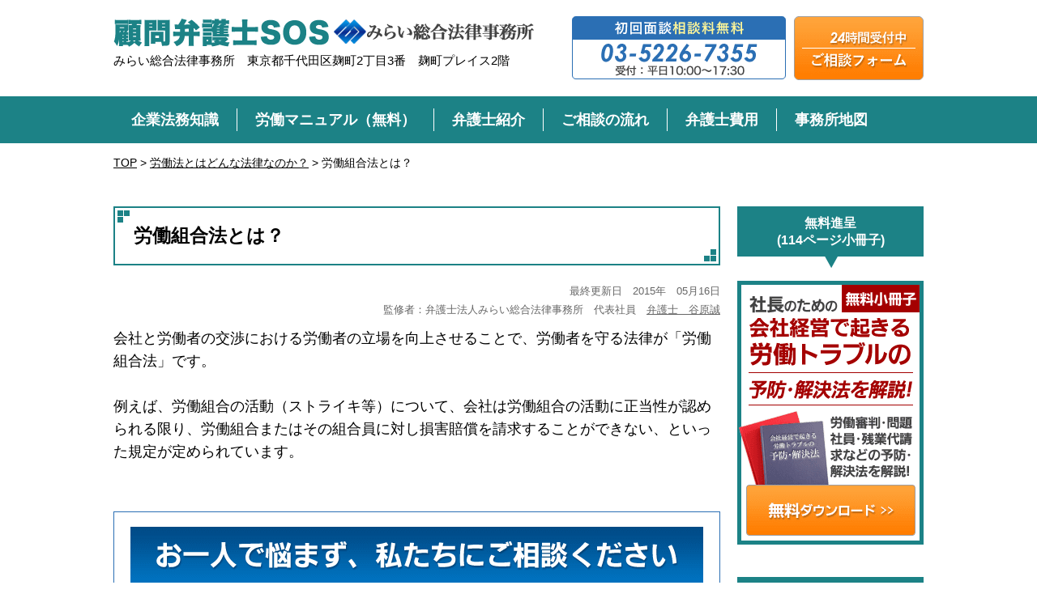

--- FILE ---
content_type: text/html; charset=UTF-8
request_url: https://roudou-sos.jp/roudouhou019/
body_size: 15353
content:

<!DOCTYPE HTML>
<html xml:lang="ja" lang="ja">
<head>
<meta charset="utf-8" />


<title>労働組合法とは？ | 顧問弁護士SOS | みらい総合法律事務所</title>

<link rel="stylesheet" type="text/css" href="https://roudou-sos.jp/wp-content/themes/roudou/reset.css?1544759520">
<link rel="stylesheet" type="text/css" href="https://roudou-sos.jp/wp-content/themes/roudou/style.css?1769157304">
<link rel="stylesheet" type="text/css" href="https://roudou-sos.jp/wp-content/themes/roudou/mobile.css?1767669045" media="(max-width: 668px)">
<link rel="stylesheet" href="https://maxcdn.bootstrapcdn.com/font-awesome/4.7.0/css/font-awesome.min.css">


<!--[if lt IE 9]><script src="http://html5shiv.googlecode.com/svn/trunk/html5.js"></script><![endif]-->

<script src="https://code.jquery.com/jquery-3.7.1.min.js" integrity="sha256-/JqT3SQfawRcv/BIHPThkBvs0OEvtFFmqPF/lYI/Cxo=" crossorigin="anonymous"></script>
<script type="text/javascript" src="https://roudou-sos.jp/wp-content/themes/roudou/js/bx/jquery.bxslider.js?1544759520"></script>
<script type="text/javascript" src="https://roudou-sos.jp/wp-content/themes/roudou/js/masonry.pkgd.min.js?1544759520"></script>
<script type="text/javascript" src="https://roudou-sos.jp/wp-content/themes/roudou/js/imagesloaded.pkgd.js?1544759520"></script>
<script type="text/javascript" src="https://roudou-sos.jp/wp-content/themes/roudou/js/pagetop.js?1544759520"></script>

<meta name='robots' content='max-image-preview:large' />
<link rel="alternate" title="oEmbed (JSON)" type="application/json+oembed" href="https://roudou-sos.jp/wp-json/oembed/1.0/embed?url=https%3A%2F%2Froudou-sos.jp%2Froudouhou019%2F" />
<link rel="alternate" title="oEmbed (XML)" type="text/xml+oembed" href="https://roudou-sos.jp/wp-json/oembed/1.0/embed?url=https%3A%2F%2Froudou-sos.jp%2Froudouhou019%2F&#038;format=xml" />
<style id='wp-img-auto-sizes-contain-inline-css' type='text/css'>
img:is([sizes=auto i],[sizes^="auto," i]){contain-intrinsic-size:3000px 1500px}
/*# sourceURL=wp-img-auto-sizes-contain-inline-css */
</style>
<style id='wp-emoji-styles-inline-css' type='text/css'>

	img.wp-smiley, img.emoji {
		display: inline !important;
		border: none !important;
		box-shadow: none !important;
		height: 1em !important;
		width: 1em !important;
		margin: 0 0.07em !important;
		vertical-align: -0.1em !important;
		background: none !important;
		padding: 0 !important;
	}
/*# sourceURL=wp-emoji-styles-inline-css */
</style>
<style id='classic-theme-styles-inline-css' type='text/css'>
/*! This file is auto-generated */
.wp-block-button__link{color:#fff;background-color:#32373c;border-radius:9999px;box-shadow:none;text-decoration:none;padding:calc(.667em + 2px) calc(1.333em + 2px);font-size:1.125em}.wp-block-file__button{background:#32373c;color:#fff;text-decoration:none}
/*# sourceURL=/wp-includes/css/classic-themes.min.css */
</style>
<link rel='stylesheet' id='ez-toc-css' href='https://roudou-sos.jp/wp-content/plugins/easy-table-of-contents/assets/css/screen.min.css?ver=2.0.80' type='text/css' media='all' />
<style id='ez-toc-inline-css' type='text/css'>
div#ez-toc-container .ez-toc-title {font-size: 120%;}div#ez-toc-container .ez-toc-title {font-weight: 500;}div#ez-toc-container ul li , div#ez-toc-container ul li a {font-size: 95%;}div#ez-toc-container ul li , div#ez-toc-container ul li a {font-weight: 500;}div#ez-toc-container nav ul ul li {font-size: 90%;}.ez-toc-box-title {font-weight: bold; margin-bottom: 10px; text-align: center; text-transform: uppercase; letter-spacing: 1px; color: #666; padding-bottom: 5px;position:absolute;top:-4%;left:5%;background-color: inherit;transition: top 0.3s ease;}.ez-toc-box-title.toc-closed {top:-25%;}
.ez-toc-container-direction {direction: ltr;}.ez-toc-counter ul{counter-reset: item ;}.ez-toc-counter nav ul li a::before {content: counters(item, '.', decimal) '. ';display: inline-block;counter-increment: item;flex-grow: 0;flex-shrink: 0;margin-right: .2em; float: left; }.ez-toc-widget-direction {direction: ltr;}.ez-toc-widget-container ul{counter-reset: item ;}.ez-toc-widget-container nav ul li a::before {content: counters(item, '.', decimal) '. ';display: inline-block;counter-increment: item;flex-grow: 0;flex-shrink: 0;margin-right: .2em; float: left; }
/*# sourceURL=ez-toc-inline-css */
</style>
<link rel="https://api.w.org/" href="https://roudou-sos.jp/wp-json/" /><link rel="alternate" title="JSON" type="application/json" href="https://roudou-sos.jp/wp-json/wp/v2/posts/7428" /><link rel="EditURI" type="application/rsd+xml" title="RSD" href="https://roudou-sos.jp/xmlrpc.php?rsd" />
<meta name="generator" content="WordPress 6.9" />
<link rel="canonical" href="https://roudou-sos.jp/roudouhou019/" />
<link rel='shortlink' href='https://roudou-sos.jp/?p=7428' />
                <script>
                    var ajaxUrl = 'https://roudou-sos.jp/wp-admin/admin-ajax.php';
                </script>
        <link rel="llms-sitemap" href="https://roudou-sos.jp/llms.txt" />
<link rel="icon" href="https://roudou-sos.jp/wp-content/uploads/2022/08/favicon.png" sizes="32x32" />
<link rel="icon" href="https://roudou-sos.jp/wp-content/uploads/2022/08/favicon.png" sizes="192x192" />
<link rel="apple-touch-icon" href="https://roudou-sos.jp/wp-content/uploads/2022/08/favicon.png" />
<meta name="msapplication-TileImage" content="https://roudou-sos.jp/wp-content/uploads/2022/08/favicon.png" />
<noscript><style id="rocket-lazyload-nojs-css">.rll-youtube-player, [data-lazy-src]{display:none !important;}</style></noscript>
<!-- アクセス解析 -->
<!-- Google tag (gtag.js) -->
<script async src="https://www.googletagmanager.com/gtag/js?id=G-CETV6FJPFS"></script>
<script>
	window.dataLayer = window.dataLayer || []; function gtag(){dataLayer.push(arguments);} gtag('js', new Date()); gtag('config', 'G-CETV6FJPFS');
</script>
<!-- /アクセス解析 -->


<style id='global-styles-inline-css' type='text/css'>
:root{--wp--preset--aspect-ratio--square: 1;--wp--preset--aspect-ratio--4-3: 4/3;--wp--preset--aspect-ratio--3-4: 3/4;--wp--preset--aspect-ratio--3-2: 3/2;--wp--preset--aspect-ratio--2-3: 2/3;--wp--preset--aspect-ratio--16-9: 16/9;--wp--preset--aspect-ratio--9-16: 9/16;--wp--preset--color--black: #000000;--wp--preset--color--cyan-bluish-gray: #abb8c3;--wp--preset--color--white: #ffffff;--wp--preset--color--pale-pink: #f78da7;--wp--preset--color--vivid-red: #cf2e2e;--wp--preset--color--luminous-vivid-orange: #ff6900;--wp--preset--color--luminous-vivid-amber: #fcb900;--wp--preset--color--light-green-cyan: #7bdcb5;--wp--preset--color--vivid-green-cyan: #00d084;--wp--preset--color--pale-cyan-blue: #8ed1fc;--wp--preset--color--vivid-cyan-blue: #0693e3;--wp--preset--color--vivid-purple: #9b51e0;--wp--preset--gradient--vivid-cyan-blue-to-vivid-purple: linear-gradient(135deg,rgb(6,147,227) 0%,rgb(155,81,224) 100%);--wp--preset--gradient--light-green-cyan-to-vivid-green-cyan: linear-gradient(135deg,rgb(122,220,180) 0%,rgb(0,208,130) 100%);--wp--preset--gradient--luminous-vivid-amber-to-luminous-vivid-orange: linear-gradient(135deg,rgb(252,185,0) 0%,rgb(255,105,0) 100%);--wp--preset--gradient--luminous-vivid-orange-to-vivid-red: linear-gradient(135deg,rgb(255,105,0) 0%,rgb(207,46,46) 100%);--wp--preset--gradient--very-light-gray-to-cyan-bluish-gray: linear-gradient(135deg,rgb(238,238,238) 0%,rgb(169,184,195) 100%);--wp--preset--gradient--cool-to-warm-spectrum: linear-gradient(135deg,rgb(74,234,220) 0%,rgb(151,120,209) 20%,rgb(207,42,186) 40%,rgb(238,44,130) 60%,rgb(251,105,98) 80%,rgb(254,248,76) 100%);--wp--preset--gradient--blush-light-purple: linear-gradient(135deg,rgb(255,206,236) 0%,rgb(152,150,240) 100%);--wp--preset--gradient--blush-bordeaux: linear-gradient(135deg,rgb(254,205,165) 0%,rgb(254,45,45) 50%,rgb(107,0,62) 100%);--wp--preset--gradient--luminous-dusk: linear-gradient(135deg,rgb(255,203,112) 0%,rgb(199,81,192) 50%,rgb(65,88,208) 100%);--wp--preset--gradient--pale-ocean: linear-gradient(135deg,rgb(255,245,203) 0%,rgb(182,227,212) 50%,rgb(51,167,181) 100%);--wp--preset--gradient--electric-grass: linear-gradient(135deg,rgb(202,248,128) 0%,rgb(113,206,126) 100%);--wp--preset--gradient--midnight: linear-gradient(135deg,rgb(2,3,129) 0%,rgb(40,116,252) 100%);--wp--preset--font-size--small: 13px;--wp--preset--font-size--medium: 20px;--wp--preset--font-size--large: 36px;--wp--preset--font-size--x-large: 42px;--wp--preset--spacing--20: 0.44rem;--wp--preset--spacing--30: 0.67rem;--wp--preset--spacing--40: 1rem;--wp--preset--spacing--50: 1.5rem;--wp--preset--spacing--60: 2.25rem;--wp--preset--spacing--70: 3.38rem;--wp--preset--spacing--80: 5.06rem;--wp--preset--shadow--natural: 6px 6px 9px rgba(0, 0, 0, 0.2);--wp--preset--shadow--deep: 12px 12px 50px rgba(0, 0, 0, 0.4);--wp--preset--shadow--sharp: 6px 6px 0px rgba(0, 0, 0, 0.2);--wp--preset--shadow--outlined: 6px 6px 0px -3px rgb(255, 255, 255), 6px 6px rgb(0, 0, 0);--wp--preset--shadow--crisp: 6px 6px 0px rgb(0, 0, 0);}:where(.is-layout-flex){gap: 0.5em;}:where(.is-layout-grid){gap: 0.5em;}body .is-layout-flex{display: flex;}.is-layout-flex{flex-wrap: wrap;align-items: center;}.is-layout-flex > :is(*, div){margin: 0;}body .is-layout-grid{display: grid;}.is-layout-grid > :is(*, div){margin: 0;}:where(.wp-block-columns.is-layout-flex){gap: 2em;}:where(.wp-block-columns.is-layout-grid){gap: 2em;}:where(.wp-block-post-template.is-layout-flex){gap: 1.25em;}:where(.wp-block-post-template.is-layout-grid){gap: 1.25em;}.has-black-color{color: var(--wp--preset--color--black) !important;}.has-cyan-bluish-gray-color{color: var(--wp--preset--color--cyan-bluish-gray) !important;}.has-white-color{color: var(--wp--preset--color--white) !important;}.has-pale-pink-color{color: var(--wp--preset--color--pale-pink) !important;}.has-vivid-red-color{color: var(--wp--preset--color--vivid-red) !important;}.has-luminous-vivid-orange-color{color: var(--wp--preset--color--luminous-vivid-orange) !important;}.has-luminous-vivid-amber-color{color: var(--wp--preset--color--luminous-vivid-amber) !important;}.has-light-green-cyan-color{color: var(--wp--preset--color--light-green-cyan) !important;}.has-vivid-green-cyan-color{color: var(--wp--preset--color--vivid-green-cyan) !important;}.has-pale-cyan-blue-color{color: var(--wp--preset--color--pale-cyan-blue) !important;}.has-vivid-cyan-blue-color{color: var(--wp--preset--color--vivid-cyan-blue) !important;}.has-vivid-purple-color{color: var(--wp--preset--color--vivid-purple) !important;}.has-black-background-color{background-color: var(--wp--preset--color--black) !important;}.has-cyan-bluish-gray-background-color{background-color: var(--wp--preset--color--cyan-bluish-gray) !important;}.has-white-background-color{background-color: var(--wp--preset--color--white) !important;}.has-pale-pink-background-color{background-color: var(--wp--preset--color--pale-pink) !important;}.has-vivid-red-background-color{background-color: var(--wp--preset--color--vivid-red) !important;}.has-luminous-vivid-orange-background-color{background-color: var(--wp--preset--color--luminous-vivid-orange) !important;}.has-luminous-vivid-amber-background-color{background-color: var(--wp--preset--color--luminous-vivid-amber) !important;}.has-light-green-cyan-background-color{background-color: var(--wp--preset--color--light-green-cyan) !important;}.has-vivid-green-cyan-background-color{background-color: var(--wp--preset--color--vivid-green-cyan) !important;}.has-pale-cyan-blue-background-color{background-color: var(--wp--preset--color--pale-cyan-blue) !important;}.has-vivid-cyan-blue-background-color{background-color: var(--wp--preset--color--vivid-cyan-blue) !important;}.has-vivid-purple-background-color{background-color: var(--wp--preset--color--vivid-purple) !important;}.has-black-border-color{border-color: var(--wp--preset--color--black) !important;}.has-cyan-bluish-gray-border-color{border-color: var(--wp--preset--color--cyan-bluish-gray) !important;}.has-white-border-color{border-color: var(--wp--preset--color--white) !important;}.has-pale-pink-border-color{border-color: var(--wp--preset--color--pale-pink) !important;}.has-vivid-red-border-color{border-color: var(--wp--preset--color--vivid-red) !important;}.has-luminous-vivid-orange-border-color{border-color: var(--wp--preset--color--luminous-vivid-orange) !important;}.has-luminous-vivid-amber-border-color{border-color: var(--wp--preset--color--luminous-vivid-amber) !important;}.has-light-green-cyan-border-color{border-color: var(--wp--preset--color--light-green-cyan) !important;}.has-vivid-green-cyan-border-color{border-color: var(--wp--preset--color--vivid-green-cyan) !important;}.has-pale-cyan-blue-border-color{border-color: var(--wp--preset--color--pale-cyan-blue) !important;}.has-vivid-cyan-blue-border-color{border-color: var(--wp--preset--color--vivid-cyan-blue) !important;}.has-vivid-purple-border-color{border-color: var(--wp--preset--color--vivid-purple) !important;}.has-vivid-cyan-blue-to-vivid-purple-gradient-background{background: var(--wp--preset--gradient--vivid-cyan-blue-to-vivid-purple) !important;}.has-light-green-cyan-to-vivid-green-cyan-gradient-background{background: var(--wp--preset--gradient--light-green-cyan-to-vivid-green-cyan) !important;}.has-luminous-vivid-amber-to-luminous-vivid-orange-gradient-background{background: var(--wp--preset--gradient--luminous-vivid-amber-to-luminous-vivid-orange) !important;}.has-luminous-vivid-orange-to-vivid-red-gradient-background{background: var(--wp--preset--gradient--luminous-vivid-orange-to-vivid-red) !important;}.has-very-light-gray-to-cyan-bluish-gray-gradient-background{background: var(--wp--preset--gradient--very-light-gray-to-cyan-bluish-gray) !important;}.has-cool-to-warm-spectrum-gradient-background{background: var(--wp--preset--gradient--cool-to-warm-spectrum) !important;}.has-blush-light-purple-gradient-background{background: var(--wp--preset--gradient--blush-light-purple) !important;}.has-blush-bordeaux-gradient-background{background: var(--wp--preset--gradient--blush-bordeaux) !important;}.has-luminous-dusk-gradient-background{background: var(--wp--preset--gradient--luminous-dusk) !important;}.has-pale-ocean-gradient-background{background: var(--wp--preset--gradient--pale-ocean) !important;}.has-electric-grass-gradient-background{background: var(--wp--preset--gradient--electric-grass) !important;}.has-midnight-gradient-background{background: var(--wp--preset--gradient--midnight) !important;}.has-small-font-size{font-size: var(--wp--preset--font-size--small) !important;}.has-medium-font-size{font-size: var(--wp--preset--font-size--medium) !important;}.has-large-font-size{font-size: var(--wp--preset--font-size--large) !important;}.has-x-large-font-size{font-size: var(--wp--preset--font-size--x-large) !important;}
/*# sourceURL=global-styles-inline-css */
</style>
</head>
<body>

<div class="wrapper-mobi">

<header class="pc">
	<div id="headwrap">
		<div id="headmain">
			<div class="headbox" class="clear">
				<div id="logo"><a href="https://roudou-sos.jp"><img src="data:image/svg+xml,%3Csvg%20xmlns='http://www.w3.org/2000/svg'%20viewBox='0%200%200%200'%3E%3C/svg%3E" alt="労働相談SOS｜みらい総合法律事務所" data-lazy-src="https://roudou-sos.jp/wp-content/uploads/2024/07/roudou-logo-3.png"><noscript><img src="https://roudou-sos.jp/wp-content/uploads/2024/07/roudou-logo-3.png" alt="労働相談SOS｜みらい総合法律事務所"></noscript></a><span class="logo-info fs15">みらい総合法律事務所　東京都千代田区麹町2丁目3番　麹町プレイス2階</span></div>
				<ul class="site-info">
					<li>
						<img src="data:image/svg+xml,%3Csvg%20xmlns='http://www.w3.org/2000/svg'%20viewBox='0%200%200%200'%3E%3C/svg%3E" alt="" data-lazy-src="https://roudou-sos.jp/wp-content/themes/roudou/images/tel-btn.png"><noscript><img src="https://roudou-sos.jp/wp-content/themes/roudou/images/tel-btn.png" alt=""></noscript>
					</li>
					<li>
						<a href="https://roudou-sos.jp/soudan/"><img src="data:image/svg+xml,%3Csvg%20xmlns='http://www.w3.org/2000/svg'%20viewBox='0%200%200%200'%3E%3C/svg%3E" alt="お問い合わせはこちらから" data-lazy-src="https://roudou-sos.jp/wp-content/themes/roudou/images/soudan-btn.png"><noscript><img src="https://roudou-sos.jp/wp-content/themes/roudou/images/soudan-btn.png" alt="お問い合わせはこちらから"></noscript></a>
					</li>
				</ul>
			</div>
		</div>
		<nav>
			<ul class="clear">
				<li><a href="https://roudou-sos.jp/qa/"><!--労働トラブルQ&A-->企業法務知識</a></li>
				<li><a href="https://roudou-sos.jp/roudoubook/">労働マニュアル（無料）</a></li>
				<li><a href="https://roudou-sos.jp/syokai/">弁護士紹介</a></li>
				<li><a href="https://roudou-sos.jp/flow/">ご相談の流れ</a></li>
				<li><a href="https://roudou-sos.jp/price/">弁護士費用</a></li>
				<li><a href="https://roudou-sos.jp/map/">事務所地図</a></li>
			</ul>
		</nav>
	</div>
</header>

<header class="mobi">

	<div id="kotei-head">
		<ul>
			<li><a href="tel:03-5226-7355"><img src="data:image/svg+xml,%3Csvg%20xmlns='http://www.w3.org/2000/svg'%20viewBox='0%200%200%200'%3E%3C/svg%3E" data-lazy-src="https://roudou-sos.jp/wp-content/themes/roudou/images-sp/head-tel.png"><noscript><img src="https://roudou-sos.jp/wp-content/themes/roudou/images-sp/head-tel.png"></noscript></a></li>
			<li><a href="https://roudou-sos.jp/soudan/"><img src="data:image/svg+xml,%3Csvg%20xmlns='http://www.w3.org/2000/svg'%20viewBox='0%200%200%200'%3E%3C/svg%3E" data-lazy-src="https://roudou-sos.jp/wp-content/themes/roudou/images-sp/head-mail.png"><noscript><img src="https://roudou-sos.jp/wp-content/themes/roudou/images-sp/head-mail.png"></noscript></a></li>
		</ul>
		<img src="data:image/svg+xml,%3Csvg%20xmlns='http://www.w3.org/2000/svg'%20viewBox='0%200%200%200'%3E%3C/svg%3E" alt="メニュー" id="menu-btn" data-lazy-src="https://roudou-sos.jp/wp-content/themes/roudou/images-sp/head-menu-btn.png"><noscript><img src="https://roudou-sos.jp/wp-content/themes/roudou/images-sp/head-menu-btn.png" alt="メニュー" id="menu-btn"></noscript>
	</div>

	<ul id="head-menu">
		<li><a href="https://roudou-sos.jp">TOP</a></li>
		<li><a href="https://roudou-sos.jp/qa/"><!--労働トラブルQ&A-->企業法務知識</a></li>
		<li><a href="https://roudou-sos.jp/roudoubook/">労働マニュアル（無料）</a></li>
		<li><a href="https://roudou-sos.jp/syokai/">弁護士紹介</a></li>
		<li><a href="https://roudou-sos.jp/flow/">ご相談の流れ</a></li>
		<li><a href="https://roudou-sos.jp/price/">弁護士費用</a></li>
		<li><a href="https://roudou-sos.jp/map/">事務所地図</a></li>
	</ul>

	<div id="head-logo">
		<a href="https://roudou-sos.jp"><img class="logo" src="data:image/svg+xml,%3Csvg%20xmlns='http://www.w3.org/2000/svg'%20viewBox='0%200%200%200'%3E%3C/svg%3E" alt="労働相談SOS｜みらい総合法律事務所" data-lazy-src="https://roudou-sos.jp/wp-content/uploads/2024/07/roudou-logo-sp.png"><noscript><img class="logo" src="https://roudou-sos.jp/wp-content/uploads/2024/07/roudou-logo-sp.png" alt="労働相談SOS｜みらい総合法律事務所"></noscript></a>
		<img src="data:image/svg+xml,%3Csvg%20xmlns='http://www.w3.org/2000/svg'%20viewBox='0%200%200%200'%3E%3C/svg%3E" class="mt20 full" data-lazy-src="https://roudou-sos.jp/wp-content/themes/roudou/images-sp/head-address.png"><noscript><img src="https://roudou-sos.jp/wp-content/themes/roudou/images-sp/head-address.png" class="mt20 full"></noscript>
	</div>

</header><div id="maincont">

	<!--パンくずここから-->
	<div class="breadcrumbs pc">
    	<span property="itemListElement" typeof="ListItem"><a property="item" typeof="WebPage" title="Go to 顧問弁護士SOS | みらい総合法律事務所." href="https://roudou-sos.jp" class="home"><span property="name">TOP</span></a><meta property="position" content="1"></span> &gt; <span property="itemListElement" typeof="ListItem"><a property="item" typeof="WebPage" title="Go to the 労働法とはどんな法律なのか？ category archives." href="https://roudou-sos.jp/category/aboutroudouhou/" class="taxonomy category"><span property="name">労働法とはどんな法律なのか？</span></a><meta property="position" content="2"></span> &gt; <span class="post post-post current-item">労働組合法とは？</span>	</div>
	<!--パンくずここまで-->

	<div id="main_wrap" class="clear">
		<div id="leftbox" class="single">

			
				<h1 class="pagetitle">労働組合法とは？</h1>
				<div class="singlebox">

					<div class="writer-info">
						最終更新日　2015年　05月16日<br>
						<span class="pc">監修者：弁護士法人みらい総合法律事務所　代表社員　<a href="https://roudou-sos.jp/syokai/?id=tani-prof">弁護士　谷原誠</a></span>
						<span class="mobi">監修者：弁護士法人みらい総合法律事務所<br>
						代表社員　<a href="https://roudou-sos.jp/syokai/?id=tani-prof">弁護士　谷原誠</a></span>
					</div>

					<p>会社と労働者の交渉における労働者の立場を向上させることで、労働者を守る法律が「労働組合法」です。</p>
<p>　</p>
<p>例えば、労働組合の活動（ストライキ等）について、会社は労働組合の活動に正当性が認められる限り、労働組合またはその組合員に対し損害賠償を請求することができない、といった規定が定められています。</p>

				</div>

			
			<!--パンくずここから-->
			<div class="breadcrumbs mobi">
		    	<span property="itemListElement" typeof="ListItem"><a property="item" typeof="WebPage" title="Go to 顧問弁護士SOS | みらい総合法律事務所." href="https://roudou-sos.jp" class="home"><span property="name">TOP</span></a><meta property="position" content="1"></span> &gt; <span property="itemListElement" typeof="ListItem"><a property="item" typeof="WebPage" title="Go to the 労働法とはどんな法律なのか？ category archives." href="https://roudou-sos.jp/category/aboutroudouhou/" class="taxonomy category"><span property="name">労働法とはどんな法律なのか？</span></a><meta property="position" content="2"></span> &gt; <span class="post post-post current-item">労働組合法とは？</span>			</div>
			<!--パンくずここまで-->

			<!--バナーエリアここから-->
			<div id="single-banner">
				<div class="mainbanner pc">
	<ul>
		<li><img src="data:image/svg+xml,%3Csvg%20xmlns='http://www.w3.org/2000/svg'%20viewBox='0%200%200%200'%3E%3C/svg%3E" data-lazy-src="https://roudou-sos.jp/wp-content/themes/roudou/images/prof-banner.png"><noscript><img src="https://roudou-sos.jp/wp-content/themes/roudou/images/prof-banner.png"></noscript></li>
		<li><a href="https://roudou-sos.jp/soudan/"><img src="data:image/svg+xml,%3Csvg%20xmlns='http://www.w3.org/2000/svg'%20viewBox='0%200%200%200'%3E%3C/svg%3E" data-lazy-src="https://roudou-sos.jp/wp-content/themes/roudou/images/contact-banner.png"><noscript><img src="https://roudou-sos.jp/wp-content/themes/roudou/images/contact-banner.png"></noscript></a></li>
				<li>
						<h3 class="banner-title fs20">労務関連書式集を無料ダウンロードできます</h3>
			<strong class="fs20 darkgreen block">弁護士監修　全60種類</strong>
			休業・労働時間・就業規則・懲戒・休職・採用・雇用<br>
			派遣・給与・交通費・保険・育児介護・解雇・退職・出向
			<img src="data:image/svg+xml,%3Csvg%20xmlns='http://www.w3.org/2000/svg'%20viewBox='0%200%200%200'%3E%3C/svg%3E" class="to20" data-lazy-src="https://roudou-sos.jp/wp-content/themes/roudou/images/banner02.png"><noscript><img src="https://roudou-sos.jp/wp-content/themes/roudou/images/banner02.png" class="to20"></noscript><a href="https://roudou-sos.jp/syoshiki/" class="banner-link">無料ダウンロードはこちら</a>
					</li>
			</ul>
</div>

<div class="mainbanner mobi">
	<ul>
		<li><img src="data:image/svg+xml,%3Csvg%20xmlns='http://www.w3.org/2000/svg'%20viewBox='0%200%200%200'%3E%3C/svg%3E" data-lazy-src="https://roudou-sos.jp/wp-content/themes/roudou/images-sp/prof-banner.png"><noscript><img src="https://roudou-sos.jp/wp-content/themes/roudou/images-sp/prof-banner.png"></noscript></li>
		<li class="contact-banner">
			<img src="data:image/svg+xml,%3Csvg%20xmlns='http://www.w3.org/2000/svg'%20viewBox='0%200%200%200'%3E%3C/svg%3E" data-lazy-src="https://roudou-sos.jp/wp-content/themes/roudou/images-sp/contact-banner.png"><noscript><img src="https://roudou-sos.jp/wp-content/themes/roudou/images-sp/contact-banner.png"></noscript>
			<ul class="contact-list">
				<li><a href="tel:03-5226-7355"><img src="data:image/svg+xml,%3Csvg%20xmlns='http://www.w3.org/2000/svg'%20viewBox='0%200%200%200'%3E%3C/svg%3E" data-lazy-src="https://roudou-sos.jp/wp-content/themes/roudou/images-sp/contact-tel-btn.png"><noscript><img src="https://roudou-sos.jp/wp-content/themes/roudou/images-sp/contact-tel-btn.png"></noscript></a></li>
				<li><a href="https://roudou-sos.jp/soudan/"><img src="data:image/svg+xml,%3Csvg%20xmlns='http://www.w3.org/2000/svg'%20viewBox='0%200%200%200'%3E%3C/svg%3E" data-lazy-src="https://roudou-sos.jp/wp-content/themes/roudou/images-sp/contact-mail-btn.png"><noscript><img src="https://roudou-sos.jp/wp-content/themes/roudou/images-sp/contact-mail-btn.png"></noscript></a></li>
			</ul>
		</li>
	</ul>
</div>
			</div>
			<!--バナーエリアここまで-->

		</div>

		<!--右カラム-->
				<!-- PCサイドバー -->
		<div id="rightbox" class="pc">
		
		<!--スクロールしたら固定表示-->
		<div class="kotei-side-1">
		<a href="https://roudou-sos.jp/roudoubook/"><img src="data:image/svg+xml,%3Csvg%20xmlns='http://www.w3.org/2000/svg'%20viewBox='0%200%200%200'%3E%3C/svg%3E" data-lazy-src="https://roudou-sos.jp/wp-content/themes/roudou/images/side/sasshi-banner.png"><noscript><img src="https://roudou-sos.jp/wp-content/themes/roudou/images/side/sasshi-banner.png"></noscript></a>
		<a href="https://roudou-sos.jp/soudan/"><img src="data:image/svg+xml,%3Csvg%20xmlns='http://www.w3.org/2000/svg'%20viewBox='0%200%200%200'%3E%3C/svg%3E" alt="ご相談フォーム" class="mt10" data-lazy-src="https://roudou-sos.jp/wp-content/themes/roudou/images/side/soudan-banner.png"><noscript><img src="https://roudou-sos.jp/wp-content/themes/roudou/images/side/soudan-banner.png" alt="ご相談フォーム" class="mt10"></noscript></a>
		</div>
		<!--/スクロールしたら固定表示-->

			<div class="widget">
				<h3>無料進呈<br>(114ページ小冊子)</h3>
				<a href="https://roudou-sos.jp/roudoubook/"><img src="data:image/svg+xml,%3Csvg%20xmlns='http://www.w3.org/2000/svg'%20viewBox='0%200%200%200'%3E%3C/svg%3E" data-lazy-src="https://roudou-sos.jp/wp-content/themes/roudou/images/side/sasshi-banner.png"><noscript><img src="https://roudou-sos.jp/wp-content/themes/roudou/images/side/sasshi-banner.png"></noscript></a>
			</div>

			<div class="widget">
				<h3>労働関連書式<br>無料ダウンロード</h3>
				<a href="https://roudou-sos.jp/syoshiki/"><img src="data:image/svg+xml,%3Csvg%20xmlns='http://www.w3.org/2000/svg'%20viewBox='0%200%200%200'%3E%3C/svg%3E" data-lazy-src="https://roudou-sos.jp/wp-content/themes/roudou/images/side/syoshiki-banner.png"><noscript><img src="https://roudou-sos.jp/wp-content/themes/roudou/images/side/syoshiki-banner.png"></noscript></a>
			</div>

			<div class="widget">
				<h3 class="two-title">ご挨拶</h3>
				<a href="https://roudou-sos.jp/syokai/"><img src="data:image/svg+xml,%3Csvg%20xmlns='http://www.w3.org/2000/svg'%20viewBox='0%200%200%200'%3E%3C/svg%3E" data-lazy-src="https://roudou-sos.jp/wp-content/themes/roudou/images/side/tanihara-banner.png"><noscript><img src="https://roudou-sos.jp/wp-content/themes/roudou/images/side/tanihara-banner.png"></noscript></a>
				<a href="https://taniharamakoto.com/" target="_blank"><img src="data:image/svg+xml,%3Csvg%20xmlns='http://www.w3.org/2000/svg'%20viewBox='0%200%200%200'%3E%3C/svg%3E" class="center mt20" data-lazy-src="https://roudou-sos.jp/wp-content/themes/roudou/images/side/blog-banner.png"><noscript><img src="https://roudou-sos.jp/wp-content/themes/roudou/images/side/blog-banner.png" class="center mt20"></noscript></a>
			</div>

			<div class="widget">
				<a href="https://roudou-sos.jp/pamph.pdf"><img src="data:image/svg+xml,%3Csvg%20xmlns='http://www.w3.org/2000/svg'%20viewBox='0%200%200%200'%3E%3C/svg%3E" alt="印刷用パンフレット" data-lazy-src="https://roudou-sos.jp/wp-content/themes/roudou/images/side/pamph-banner.png"><noscript><img src="https://roudou-sos.jp/wp-content/themes/roudou/images/side/pamph-banner.png" alt="印刷用パンフレット"></noscript></a>
			</div>

			<!--<div class="widget">
				<img src="data:image/svg+xml,%3Csvg%20xmlns='http://www.w3.org/2000/svg'%20viewBox='0%200%200%200'%3E%3C/svg%3E" alt="弁護士が経営者を全力でサポート!!" data-lazy-src="https://roudou-sos.jp/wp-content/themes/roudou/images/side/support-banner.png"><noscript><img src="https://roudou-sos.jp/wp-content/themes/roudou/images/side/support-banner.png" alt="弁護士が経営者を全力でサポート!!"></noscript>
			</div>-->

			<div class="widget">
				<a href="https://roudou-sos.jp/soudan/"><img src="data:image/svg+xml,%3Csvg%20xmlns='http://www.w3.org/2000/svg'%20viewBox='0%200%200%200'%3E%3C/svg%3E" alt="ご相談フォーム" data-lazy-src="https://roudou-sos.jp/wp-content/themes/roudou/images/side/soudan-banner.png"><noscript><img src="https://roudou-sos.jp/wp-content/themes/roudou/images/side/soudan-banner.png" alt="ご相談フォーム"></noscript></a>
			</div>

			<div class="widget">
				<h3 class="two-title">出版物のご紹介</h3>
				<a href="https://roudou-sos.jp/shachou90/"><img src="data:image/svg+xml,%3Csvg%20xmlns='http://www.w3.org/2000/svg'%20viewBox='0%200%200%200'%3E%3C/svg%3E" alt="社長が知らないとヤバい労働法" data-lazy-src="https://roudou-sos.jp/wp-content/themes/roudou/images/side/book-banner.png"><noscript><img src="https://roudou-sos.jp/wp-content/themes/roudou/images/side/book-banner.png" alt="社長が知らないとヤバい労働法"></noscript></a>
			</div>

						
				<div class="widget">
					<div class="side-publication">

						<div class="side-publication-con">

							
								<section>
									<div class="of">

										<!-- 画像 -->
										<div class="side-publication-con-img">
											<img width="1000" height="1460" src="data:image/svg+xml,%3Csvg%20xmlns='http://www.w3.org/2000/svg'%20viewBox='0%200%201000%201460'%3E%3C/svg%3E" class="attachment-full size-full wp-post-image" alt="" decoding="async" data-lazy-srcset="https://roudou-sos.jp/wp-content/uploads/2024/10/71geWDPtbTL._SL1460_.jpg 1000w, https://roudou-sos.jp/wp-content/uploads/2024/10/71geWDPtbTL._SL1460_-205x300.jpg 205w, https://roudou-sos.jp/wp-content/uploads/2024/10/71geWDPtbTL._SL1460_-768x1121.jpg 768w, https://roudou-sos.jp/wp-content/uploads/2024/10/71geWDPtbTL._SL1460_-701x1024.jpg 701w" data-lazy-sizes="auto, (max-width: 1000px) 100vw, 1000px" data-lazy-src="https://roudou-sos.jp/wp-content/uploads/2024/10/71geWDPtbTL._SL1460_.jpg" /><noscript><img width="1000" height="1460" src="https://roudou-sos.jp/wp-content/uploads/2024/10/71geWDPtbTL._SL1460_.jpg" class="attachment-full size-full wp-post-image" alt="" decoding="async" loading="lazy" srcset="https://roudou-sos.jp/wp-content/uploads/2024/10/71geWDPtbTL._SL1460_.jpg 1000w, https://roudou-sos.jp/wp-content/uploads/2024/10/71geWDPtbTL._SL1460_-205x300.jpg 205w, https://roudou-sos.jp/wp-content/uploads/2024/10/71geWDPtbTL._SL1460_-768x1121.jpg 768w, https://roudou-sos.jp/wp-content/uploads/2024/10/71geWDPtbTL._SL1460_-701x1024.jpg 701w" sizes="auto, (max-width: 1000px) 100vw, 1000px" /></noscript>										</div>
										<!-- /画像 -->

										<!-- 情報 -->
										<div class="side-publication-con-in">

											<!-- 見出し -->
											<div class="side-publication-con-in-title">
												<div class="side-publication-con-in-title-in">

													
													<a href="https://roudou-sos.jp/publication/#sec-publication-1" class="side-publication-con-in-title-in-in">

													
														社長、ちょっと待って!! それは労使トラブルになりますよ!
													</a>
												</div>
											</div>
											<!-- /見出し -->

											
												<!-- of -->
												<div class="of">

													<!-- side-publication-con-in-info -->
													<div class="side-publication-con-in-info">

														
															<div class="side-publication-con-in-info-company">
																<div class="side-publication-con-in-info-company-in">
																	<div class="side-publication-con-in-info-company-in-in">
																		万来舎																	</div>
																</div>
															</div>

														
														
															<div class="side-publication-con-in-info-price">
																<div class="side-publication-con-in-info-price-in">
																	<div class="side-publication-con-in-info-price-in-in">
																		1,728円																	</div>
																</div>
															</div>

														
													</div>
													<!-- /side-publication-con-in-info -->

												</div>
												<!-- /of -->

											
										</div>
										<!-- /情報 -->

									</div>
								</section>

							
								<section>
									<div class="of">

										<!-- 画像 -->
										<div class="side-publication-con-img">
											<img width="318" height="445" src="data:image/svg+xml,%3Csvg%20xmlns='http://www.w3.org/2000/svg'%20viewBox='0%200%20318%20445'%3E%3C/svg%3E" class="attachment-full size-full wp-post-image" alt="" decoding="async" data-lazy-srcset="https://roudou-sos.jp/wp-content/uploads/2024/10/51EX5B7P9FL._SY445_SX342_.jpg 318w, https://roudou-sos.jp/wp-content/uploads/2024/10/51EX5B7P9FL._SY445_SX342_-214x300.jpg 214w" data-lazy-sizes="auto, (max-width: 318px) 100vw, 318px" data-lazy-src="https://roudou-sos.jp/wp-content/uploads/2024/10/51EX5B7P9FL._SY445_SX342_.jpg" /><noscript><img width="318" height="445" src="https://roudou-sos.jp/wp-content/uploads/2024/10/51EX5B7P9FL._SY445_SX342_.jpg" class="attachment-full size-full wp-post-image" alt="" decoding="async" loading="lazy" srcset="https://roudou-sos.jp/wp-content/uploads/2024/10/51EX5B7P9FL._SY445_SX342_.jpg 318w, https://roudou-sos.jp/wp-content/uploads/2024/10/51EX5B7P9FL._SY445_SX342_-214x300.jpg 214w" sizes="auto, (max-width: 318px) 100vw, 318px" /></noscript>										</div>
										<!-- /画像 -->

										<!-- 情報 -->
										<div class="side-publication-con-in">

											<!-- 見出し -->
											<div class="side-publication-con-in-title">
												<div class="side-publication-con-in-title-in">

													
													<a href="https://roudou-sos.jp/publication/#sec-publication-2" class="side-publication-con-in-title-in-in">

													
														社長!個人情報、その取り扱いはキケンです。
													</a>
												</div>
											</div>
											<!-- /見出し -->

											
												<!-- of -->
												<div class="of">

													<!-- side-publication-con-in-info -->
													<div class="side-publication-con-in-info">

														
															<div class="side-publication-con-in-info-company">
																<div class="side-publication-con-in-info-company-in">
																	<div class="side-publication-con-in-info-company-in-in">
																		あさ出版																	</div>
																</div>
															</div>

														
														
															<div class="side-publication-con-in-info-price">
																<div class="side-publication-con-in-info-price-in">
																	<div class="side-publication-con-in-info-price-in-in">
																		1,365円																	</div>
																</div>
															</div>

														
													</div>
													<!-- /side-publication-con-in-info -->

												</div>
												<!-- /of -->

											
										</div>
										<!-- /情報 -->

									</div>
								</section>

							
								<section>
									<div class="of">

										<!-- 画像 -->
										<div class="side-publication-con-img">
											<img width="932" height="1500" src="data:image/svg+xml,%3Csvg%20xmlns='http://www.w3.org/2000/svg'%20viewBox='0%200%20932%201500'%3E%3C/svg%3E" class="attachment-full size-full wp-post-image" alt="" decoding="async" data-lazy-srcset="https://roudou-sos.jp/wp-content/uploads/2024/10/51apCtqQrVL._SL1500_.jpg 932w, https://roudou-sos.jp/wp-content/uploads/2024/10/51apCtqQrVL._SL1500_-186x300.jpg 186w, https://roudou-sos.jp/wp-content/uploads/2024/10/51apCtqQrVL._SL1500_-768x1236.jpg 768w, https://roudou-sos.jp/wp-content/uploads/2024/10/51apCtqQrVL._SL1500_-636x1024.jpg 636w" data-lazy-sizes="auto, (max-width: 932px) 100vw, 932px" data-lazy-src="https://roudou-sos.jp/wp-content/uploads/2024/10/51apCtqQrVL._SL1500_.jpg" /><noscript><img width="932" height="1500" src="https://roudou-sos.jp/wp-content/uploads/2024/10/51apCtqQrVL._SL1500_.jpg" class="attachment-full size-full wp-post-image" alt="" decoding="async" loading="lazy" srcset="https://roudou-sos.jp/wp-content/uploads/2024/10/51apCtqQrVL._SL1500_.jpg 932w, https://roudou-sos.jp/wp-content/uploads/2024/10/51apCtqQrVL._SL1500_-186x300.jpg 186w, https://roudou-sos.jp/wp-content/uploads/2024/10/51apCtqQrVL._SL1500_-768x1236.jpg 768w, https://roudou-sos.jp/wp-content/uploads/2024/10/51apCtqQrVL._SL1500_-636x1024.jpg 636w" sizes="auto, (max-width: 932px) 100vw, 932px" /></noscript>										</div>
										<!-- /画像 -->

										<!-- 情報 -->
										<div class="side-publication-con-in">

											<!-- 見出し -->
											<div class="side-publication-con-in-title">
												<div class="side-publication-con-in-title-in">

													
													<a href="https://roudou-sos.jp/publication/#sec-publication-3" class="side-publication-con-in-title-in-in">

													
														人を動かす質問力
													</a>
												</div>
											</div>
											<!-- /見出し -->

											
												<!-- of -->
												<div class="of">

													<!-- side-publication-con-in-info -->
													<div class="side-publication-con-in-info">

														
															<div class="side-publication-con-in-info-company">
																<div class="side-publication-con-in-info-company-in">
																	<div class="side-publication-con-in-info-company-in-in">
																		角川書店																	</div>
																</div>
															</div>

														
														
															<div class="side-publication-con-in-info-price">
																<div class="side-publication-con-in-info-price-in">
																	<div class="side-publication-con-in-info-price-in-in">
																		1,365円																	</div>
																</div>
															</div>

														
													</div>
													<!-- /side-publication-con-in-info -->

												</div>
												<!-- /of -->

											
										</div>
										<!-- /情報 -->

									</div>
								</section>

							
								<section>
									<div class="of">

										<!-- 画像 -->
										<div class="side-publication-con-img">
											<img width="1060" height="1500" src="data:image/svg+xml,%3Csvg%20xmlns='http://www.w3.org/2000/svg'%20viewBox='0%200%201060%201500'%3E%3C/svg%3E" class="attachment-full size-full wp-post-image" alt="" decoding="async" data-lazy-srcset="https://roudou-sos.jp/wp-content/uploads/2024/10/81KhzdESwjL._SL1500_.jpg 1060w, https://roudou-sos.jp/wp-content/uploads/2024/10/81KhzdESwjL._SL1500_-212x300.jpg 212w, https://roudou-sos.jp/wp-content/uploads/2024/10/81KhzdESwjL._SL1500_-768x1087.jpg 768w, https://roudou-sos.jp/wp-content/uploads/2024/10/81KhzdESwjL._SL1500_-724x1024.jpg 724w" data-lazy-sizes="auto, (max-width: 1060px) 100vw, 1060px" data-lazy-src="https://roudou-sos.jp/wp-content/uploads/2024/10/81KhzdESwjL._SL1500_.jpg" /><noscript><img width="1060" height="1500" src="https://roudou-sos.jp/wp-content/uploads/2024/10/81KhzdESwjL._SL1500_.jpg" class="attachment-full size-full wp-post-image" alt="" decoding="async" loading="lazy" srcset="https://roudou-sos.jp/wp-content/uploads/2024/10/81KhzdESwjL._SL1500_.jpg 1060w, https://roudou-sos.jp/wp-content/uploads/2024/10/81KhzdESwjL._SL1500_-212x300.jpg 212w, https://roudou-sos.jp/wp-content/uploads/2024/10/81KhzdESwjL._SL1500_-768x1087.jpg 768w, https://roudou-sos.jp/wp-content/uploads/2024/10/81KhzdESwjL._SL1500_-724x1024.jpg 724w" sizes="auto, (max-width: 1060px) 100vw, 1060px" /></noscript>										</div>
										<!-- /画像 -->

										<!-- 情報 -->
										<div class="side-publication-con-in">

											<!-- 見出し -->
											<div class="side-publication-con-in-title">
												<div class="side-publication-con-in-title-in">

													
													<a href="https://roudou-sos.jp/publication/#sec-publication-4" class="side-publication-con-in-title-in-in">

													
														知識ゼロからのビジネス交渉術
													</a>
												</div>
											</div>
											<!-- /見出し -->

											
												<!-- of -->
												<div class="of">

													<!-- side-publication-con-in-info -->
													<div class="side-publication-con-in-info">

														
															<div class="side-publication-con-in-info-company">
																<div class="side-publication-con-in-info-company-in">
																	<div class="side-publication-con-in-info-company-in-in">
																		幻冬舎																	</div>
																</div>
															</div>

														
														
															<div class="side-publication-con-in-info-price">
																<div class="side-publication-con-in-info-price-in">
																	<div class="side-publication-con-in-info-price-in-in">
																		1,365円																	</div>
																</div>
															</div>

														
													</div>
													<!-- /side-publication-con-in-info -->

												</div>
												<!-- /of -->

											
										</div>
										<!-- /情報 -->

									</div>
								</section>

							
						</div>

					</div>
				</div>

			
			<div class="widget">
				<a href="https://roudou-sos.jp/zangyou2/"><img src="data:image/svg+xml,%3Csvg%20xmlns='http://www.w3.org/2000/svg'%20viewBox='0%200%200%200'%3E%3C/svg%3E" data-lazy-src="https://roudou-sos.jp/wp-content/themes/roudou/images/side/side-roudou-btn.png"><noscript><img src="https://roudou-sos.jp/wp-content/themes/roudou/images/side/side-roudou-btn.png"></noscript></a>
			</div>

		</div>
		<!-- /PCサイドバー -->

		<!-- スマホサイドバー -->
		<div id="sidebar" class="mobi">

			<div class="widget">
				<a href="https://roudou-sos.jp/roudoubook/"><img src="data:image/svg+xml,%3Csvg%20xmlns='http://www.w3.org/2000/svg'%20viewBox='0%200%200%200'%3E%3C/svg%3E" class="full" alt="無料小冊子" data-lazy-src="https://roudou-sos.jp/wp-content/themes/roudou/images-sp/sasshi-banner.png"><noscript><img src="https://roudou-sos.jp/wp-content/themes/roudou/images-sp/sasshi-banner.png" class="full" alt="無料小冊子"></noscript></a>
			</div>

			<div class="widget">
				<a href="https://roudou-sos.jp/syoshiki/"><img src="data:image/svg+xml,%3Csvg%20xmlns='http://www.w3.org/2000/svg'%20viewBox='0%200%200%200'%3E%3C/svg%3E" class="full" alt="労務関連書式" data-lazy-src="https://roudou-sos.jp/wp-content/themes/roudou/images-sp/syoshiki-banner.png"><noscript><img src="https://roudou-sos.jp/wp-content/themes/roudou/images-sp/syoshiki-banner.png" class="full" alt="労務関連書式"></noscript></a>
			</div>

			<div class="widget">
				<img src="data:image/svg+xml,%3Csvg%20xmlns='http://www.w3.org/2000/svg'%20viewBox='0%200%200%200'%3E%3C/svg%3E" usemap="#ImageMap2" alt="" class="full" data-lazy-src="https://roudou-sos.jp/wp-content/themes/roudou/images-sp/side/tanihara-banner.png"/><noscript><img src="https://roudou-sos.jp/wp-content/themes/roudou/images-sp/side/tanihara-banner.png" usemap="#ImageMap2" alt="" class="full"/></noscript>
				<map name="ImageMap2">
					<area shape="rect" coords="32,277,276,411" href="https://roudou-sos.jp/syokai/" alt="再生する" />
					<area shape="rect" coords="19,439,603,546" href="https://taniharamakoto.com/" target="_blank" alt="谷原誠Blog" />
				</map>
			</div>

			<div class="widget">
				<a href="https://roudou-sos.jp/pamph.pdf"><img src="data:image/svg+xml,%3Csvg%20xmlns='http://www.w3.org/2000/svg'%20viewBox='0%200%200%200'%3E%3C/svg%3E" class="full" alt="パンフレット" data-lazy-src="https://roudou-sos.jp/wp-content/themes/roudou/images-sp/side/pamph-banner.png"><noscript><img src="https://roudou-sos.jp/wp-content/themes/roudou/images-sp/side/pamph-banner.png" class="full" alt="パンフレット"></noscript></a>
			</div>

			<div class="widget">
				<a href="https://roudou-sos.jp/shachou90/"><img src="data:image/svg+xml,%3Csvg%20xmlns='http://www.w3.org/2000/svg'%20viewBox='0%200%200%200'%3E%3C/svg%3E" class="full" alt="本の詳細はこちら" data-lazy-src="https://roudou-sos.jp/wp-content/themes/roudou/images-sp/side/book-banner.png"><noscript><img src="https://roudou-sos.jp/wp-content/themes/roudou/images-sp/side/book-banner.png" class="full" alt="本の詳細はこちら"></noscript></a>
			</div>

						
				<div class="widget">
					<div class="side-publication">

						<div class="side-publication-con">

							
								<section>
									<div class="of">

										<!-- 画像 -->
										<div class="side-publication-con-img">
											<img width="1000" height="1460" src="data:image/svg+xml,%3Csvg%20xmlns='http://www.w3.org/2000/svg'%20viewBox='0%200%201000%201460'%3E%3C/svg%3E" class="attachment-full size-full wp-post-image" alt="" decoding="async" data-lazy-srcset="https://roudou-sos.jp/wp-content/uploads/2024/10/71geWDPtbTL._SL1460_.jpg 1000w, https://roudou-sos.jp/wp-content/uploads/2024/10/71geWDPtbTL._SL1460_-205x300.jpg 205w, https://roudou-sos.jp/wp-content/uploads/2024/10/71geWDPtbTL._SL1460_-768x1121.jpg 768w, https://roudou-sos.jp/wp-content/uploads/2024/10/71geWDPtbTL._SL1460_-701x1024.jpg 701w" data-lazy-sizes="auto, (max-width: 1000px) 100vw, 1000px" data-lazy-src="https://roudou-sos.jp/wp-content/uploads/2024/10/71geWDPtbTL._SL1460_.jpg" /><noscript><img width="1000" height="1460" src="https://roudou-sos.jp/wp-content/uploads/2024/10/71geWDPtbTL._SL1460_.jpg" class="attachment-full size-full wp-post-image" alt="" decoding="async" loading="lazy" srcset="https://roudou-sos.jp/wp-content/uploads/2024/10/71geWDPtbTL._SL1460_.jpg 1000w, https://roudou-sos.jp/wp-content/uploads/2024/10/71geWDPtbTL._SL1460_-205x300.jpg 205w, https://roudou-sos.jp/wp-content/uploads/2024/10/71geWDPtbTL._SL1460_-768x1121.jpg 768w, https://roudou-sos.jp/wp-content/uploads/2024/10/71geWDPtbTL._SL1460_-701x1024.jpg 701w" sizes="auto, (max-width: 1000px) 100vw, 1000px" /></noscript>										</div>
										<!-- /画像 -->

										<!-- 情報 -->
										<div class="side-publication-con-in">

											<!-- 見出し -->
											<div class="side-publication-con-in-title">
												<div class="side-publication-con-in-title-in">

													
													<a href="https://roudou-sos.jp/publication/#sec-publication-1" class="side-publication-con-in-title-in-in">

													
														社長、ちょっと待って!! それは労使トラブルになりますよ!
													</a>
												</div>
											</div>
											<!-- /見出し -->

											
												<!-- of -->
												<div class="of">

													<!-- side-publication-con-in-info -->
													<div class="side-publication-con-in-info">

														
															<div class="side-publication-con-in-info-company">
																<div class="side-publication-con-in-info-company-in">
																	<div class="side-publication-con-in-info-company-in-in">
																		万来舎																	</div>
																</div>
															</div>

														
														
															<div class="side-publication-con-in-info-price">
																<div class="side-publication-con-in-info-price-in">
																	<div class="side-publication-con-in-info-price-in-in">
																		1,728円																	</div>
																</div>
															</div>

														
													</div>
													<!-- /side-publication-con-in-info -->

												</div>
												<!-- /of -->

											
										</div>
										<!-- /情報 -->

									</div>
								</section>

							
								<section>
									<div class="of">

										<!-- 画像 -->
										<div class="side-publication-con-img">
											<img width="318" height="445" src="data:image/svg+xml,%3Csvg%20xmlns='http://www.w3.org/2000/svg'%20viewBox='0%200%20318%20445'%3E%3C/svg%3E" class="attachment-full size-full wp-post-image" alt="" decoding="async" data-lazy-srcset="https://roudou-sos.jp/wp-content/uploads/2024/10/51EX5B7P9FL._SY445_SX342_.jpg 318w, https://roudou-sos.jp/wp-content/uploads/2024/10/51EX5B7P9FL._SY445_SX342_-214x300.jpg 214w" data-lazy-sizes="auto, (max-width: 318px) 100vw, 318px" data-lazy-src="https://roudou-sos.jp/wp-content/uploads/2024/10/51EX5B7P9FL._SY445_SX342_.jpg" /><noscript><img width="318" height="445" src="https://roudou-sos.jp/wp-content/uploads/2024/10/51EX5B7P9FL._SY445_SX342_.jpg" class="attachment-full size-full wp-post-image" alt="" decoding="async" loading="lazy" srcset="https://roudou-sos.jp/wp-content/uploads/2024/10/51EX5B7P9FL._SY445_SX342_.jpg 318w, https://roudou-sos.jp/wp-content/uploads/2024/10/51EX5B7P9FL._SY445_SX342_-214x300.jpg 214w" sizes="auto, (max-width: 318px) 100vw, 318px" /></noscript>										</div>
										<!-- /画像 -->

										<!-- 情報 -->
										<div class="side-publication-con-in">

											<!-- 見出し -->
											<div class="side-publication-con-in-title">
												<div class="side-publication-con-in-title-in">

													
													<a href="https://roudou-sos.jp/publication/#sec-publication-2" class="side-publication-con-in-title-in-in">

													
														社長!個人情報、その取り扱いはキケンです。
													</a>
												</div>
											</div>
											<!-- /見出し -->

											
												<!-- of -->
												<div class="of">

													<!-- side-publication-con-in-info -->
													<div class="side-publication-con-in-info">

														
															<div class="side-publication-con-in-info-company">
																<div class="side-publication-con-in-info-company-in">
																	<div class="side-publication-con-in-info-company-in-in">
																		あさ出版																	</div>
																</div>
															</div>

														
														
															<div class="side-publication-con-in-info-price">
																<div class="side-publication-con-in-info-price-in">
																	<div class="side-publication-con-in-info-price-in-in">
																		1,365円																	</div>
																</div>
															</div>

														
													</div>
													<!-- /side-publication-con-in-info -->

												</div>
												<!-- /of -->

											
										</div>
										<!-- /情報 -->

									</div>
								</section>

							
								<section>
									<div class="of">

										<!-- 画像 -->
										<div class="side-publication-con-img">
											<img width="932" height="1500" src="data:image/svg+xml,%3Csvg%20xmlns='http://www.w3.org/2000/svg'%20viewBox='0%200%20932%201500'%3E%3C/svg%3E" class="attachment-full size-full wp-post-image" alt="" decoding="async" data-lazy-srcset="https://roudou-sos.jp/wp-content/uploads/2024/10/51apCtqQrVL._SL1500_.jpg 932w, https://roudou-sos.jp/wp-content/uploads/2024/10/51apCtqQrVL._SL1500_-186x300.jpg 186w, https://roudou-sos.jp/wp-content/uploads/2024/10/51apCtqQrVL._SL1500_-768x1236.jpg 768w, https://roudou-sos.jp/wp-content/uploads/2024/10/51apCtqQrVL._SL1500_-636x1024.jpg 636w" data-lazy-sizes="auto, (max-width: 932px) 100vw, 932px" data-lazy-src="https://roudou-sos.jp/wp-content/uploads/2024/10/51apCtqQrVL._SL1500_.jpg" /><noscript><img width="932" height="1500" src="https://roudou-sos.jp/wp-content/uploads/2024/10/51apCtqQrVL._SL1500_.jpg" class="attachment-full size-full wp-post-image" alt="" decoding="async" loading="lazy" srcset="https://roudou-sos.jp/wp-content/uploads/2024/10/51apCtqQrVL._SL1500_.jpg 932w, https://roudou-sos.jp/wp-content/uploads/2024/10/51apCtqQrVL._SL1500_-186x300.jpg 186w, https://roudou-sos.jp/wp-content/uploads/2024/10/51apCtqQrVL._SL1500_-768x1236.jpg 768w, https://roudou-sos.jp/wp-content/uploads/2024/10/51apCtqQrVL._SL1500_-636x1024.jpg 636w" sizes="auto, (max-width: 932px) 100vw, 932px" /></noscript>										</div>
										<!-- /画像 -->

										<!-- 情報 -->
										<div class="side-publication-con-in">

											<!-- 見出し -->
											<div class="side-publication-con-in-title">
												<div class="side-publication-con-in-title-in">

													
													<a href="https://roudou-sos.jp/publication/#sec-publication-3" class="side-publication-con-in-title-in-in">

													
														人を動かす質問力
													</a>
												</div>
											</div>
											<!-- /見出し -->

											
												<!-- of -->
												<div class="of">

													<!-- side-publication-con-in-info -->
													<div class="side-publication-con-in-info">

														
															<div class="side-publication-con-in-info-company">
																<div class="side-publication-con-in-info-company-in">
																	<div class="side-publication-con-in-info-company-in-in">
																		角川書店																	</div>
																</div>
															</div>

														
														
															<div class="side-publication-con-in-info-price">
																<div class="side-publication-con-in-info-price-in">
																	<div class="side-publication-con-in-info-price-in-in">
																		1,365円																	</div>
																</div>
															</div>

														
													</div>
													<!-- /side-publication-con-in-info -->

												</div>
												<!-- /of -->

											
										</div>
										<!-- /情報 -->

									</div>
								</section>

							
								<section>
									<div class="of">

										<!-- 画像 -->
										<div class="side-publication-con-img">
											<img width="1060" height="1500" src="data:image/svg+xml,%3Csvg%20xmlns='http://www.w3.org/2000/svg'%20viewBox='0%200%201060%201500'%3E%3C/svg%3E" class="attachment-full size-full wp-post-image" alt="" decoding="async" data-lazy-srcset="https://roudou-sos.jp/wp-content/uploads/2024/10/81KhzdESwjL._SL1500_.jpg 1060w, https://roudou-sos.jp/wp-content/uploads/2024/10/81KhzdESwjL._SL1500_-212x300.jpg 212w, https://roudou-sos.jp/wp-content/uploads/2024/10/81KhzdESwjL._SL1500_-768x1087.jpg 768w, https://roudou-sos.jp/wp-content/uploads/2024/10/81KhzdESwjL._SL1500_-724x1024.jpg 724w" data-lazy-sizes="auto, (max-width: 1060px) 100vw, 1060px" data-lazy-src="https://roudou-sos.jp/wp-content/uploads/2024/10/81KhzdESwjL._SL1500_.jpg" /><noscript><img width="1060" height="1500" src="https://roudou-sos.jp/wp-content/uploads/2024/10/81KhzdESwjL._SL1500_.jpg" class="attachment-full size-full wp-post-image" alt="" decoding="async" loading="lazy" srcset="https://roudou-sos.jp/wp-content/uploads/2024/10/81KhzdESwjL._SL1500_.jpg 1060w, https://roudou-sos.jp/wp-content/uploads/2024/10/81KhzdESwjL._SL1500_-212x300.jpg 212w, https://roudou-sos.jp/wp-content/uploads/2024/10/81KhzdESwjL._SL1500_-768x1087.jpg 768w, https://roudou-sos.jp/wp-content/uploads/2024/10/81KhzdESwjL._SL1500_-724x1024.jpg 724w" sizes="auto, (max-width: 1060px) 100vw, 1060px" /></noscript>										</div>
										<!-- /画像 -->

										<!-- 情報 -->
										<div class="side-publication-con-in">

											<!-- 見出し -->
											<div class="side-publication-con-in-title">
												<div class="side-publication-con-in-title-in">

													
													<a href="https://roudou-sos.jp/publication/#sec-publication-4" class="side-publication-con-in-title-in-in">

													
														知識ゼロからのビジネス交渉術
													</a>
												</div>
											</div>
											<!-- /見出し -->

											
												<!-- of -->
												<div class="of">

													<!-- side-publication-con-in-info -->
													<div class="side-publication-con-in-info">

														
															<div class="side-publication-con-in-info-company">
																<div class="side-publication-con-in-info-company-in">
																	<div class="side-publication-con-in-info-company-in-in">
																		幻冬舎																	</div>
																</div>
															</div>

														
														
															<div class="side-publication-con-in-info-price">
																<div class="side-publication-con-in-info-price-in">
																	<div class="side-publication-con-in-info-price-in-in">
																		1,365円																	</div>
																</div>
															</div>

														
													</div>
													<!-- /side-publication-con-in-info -->

												</div>
												<!-- /of -->

											
										</div>
										<!-- /情報 -->

									</div>
								</section>

							
						</div>

					</div>
				</div>

			
			<div class="widget">
				<a href="https://roudou-sos.jp/zangyou2/"><img src="data:image/svg+xml,%3Csvg%20xmlns='http://www.w3.org/2000/svg'%20viewBox='0%200%200%200'%3E%3C/svg%3E" class="full" alt="労働者の方はこちら" data-lazy-src="https://roudou-sos.jp/wp-content/themes/roudou/images-sp/side/side-roudou-btn.png"><noscript><img src="https://roudou-sos.jp/wp-content/themes/roudou/images-sp/side/side-roudou-btn.png" class="full" alt="労働者の方はこちら"></noscript></a>
			</div>

		</div>
		<!-- /スマホサイドバー -->		<!--右カラム終わり-->

	</div>
</div>

<footer>
	<div id="foot_wrap" class="clear pc">
		<div class="wrapper">
			<div class="foot-info-1">
				<!--<img src="data:image/svg+xml,%3Csvg%20xmlns='http://www.w3.org/2000/svg'%20viewBox='0%200%200%200'%3E%3C/svg%3E" alt="フッターロゴ" class="foot-img mb40" data-lazy-src="https://roudou-sos.jp/wp-content/themes/roudou/images/logo.png"><noscript><img src="https://roudou-sos.jp/wp-content/themes/roudou/images/logo.png" alt="フッターロゴ" class="foot-img mb40"></noscript>-->
				
				<img src="data:image/svg+xml,%3Csvg%20xmlns='http://www.w3.org/2000/svg'%20viewBox='0%200%200%200'%3E%3C/svg%3E" alt="フッターロゴ" class="foot-img mb40" data-lazy-src="https://roudou-sos.jp/wp-content/uploads/2024/07/footer-logo.png"><noscript><img src="https://roudou-sos.jp/wp-content/uploads/2024/07/footer-logo.png" alt="フッターロゴ" class="foot-img mb40"></noscript>
				<div class="foot-address of">
					<div class="foot-address-in left">
						みらい総合法律事務所
						<div class="fs14">
							東京都千代田区麹町２丁目３番  麹町プレイス２階
						</div>
					</div>
					<a href="https://roudou-sos.jp/map/"><img src="data:image/svg+xml,%3Csvg%20xmlns='http://www.w3.org/2000/svg'%20viewBox='0%200%200%200'%3E%3C/svg%3E" alt="フッターロゴ" class="right" data-lazy-src="https://roudou-sos.jp/wp-content/themes/roudou/images/map-btn.png"><noscript><img src="https://roudou-sos.jp/wp-content/themes/roudou/images/map-btn.png" alt="フッターロゴ" class="right"></noscript></a>
				</div>

				<ul class="address-list of mt20">
					<li><img src="data:image/svg+xml,%3Csvg%20xmlns='http://www.w3.org/2000/svg'%20viewBox='0%200%200%200'%3E%3C/svg%3E" data-lazy-src="https://roudou-sos.jp/wp-content/themes/roudou/images/tel-btn.png"><noscript><img src="https://roudou-sos.jp/wp-content/themes/roudou/images/tel-btn.png"></noscript></li>
					<li><a href="https://roudou-sos.jp/soudan/"><img src="data:image/svg+xml,%3Csvg%20xmlns='http://www.w3.org/2000/svg'%20viewBox='0%200%200%200'%3E%3C/svg%3E" data-lazy-src="https://roudou-sos.jp/wp-content/themes/roudou/images/soudan-btn.png"><noscript><img src="https://roudou-sos.jp/wp-content/themes/roudou/images/soudan-btn.png"></noscript></a></li>
				</ul>

			</div>

			<div class="foot-info-2">

				<ul class="foot-menu">
					<li><a href="https://roudou-sos.jp/qa/"><!--労働相談 Q&A-->企業法務知識</a></li>
					<li><a href="https://roudou-sos.jp/flow/">ご相談の流れ</a></li>
					<li><a href="https://roudou-sos.jp/syoshiki/">労務書式集</a></li>
					<li><a href="https://roudou-sos.jp/map/">事務所地図</a></li>
					<li><a href="https://roudou-sos.jp/syokai/">弁護士紹介</a></li>
					<li><a href="https://roudou-sos.jp/sitemap/">サイトマップ</a></li>
					<li><a href="https://roudou-sos.jp/category/%E5%8A%B4%E5%83%8D%E5%95%8F%E9%A1%8C%E7%94%A8%E8%AA%9E%E9%9B%86/">労働問題用語集</a></li>
					<li><a href="https://roudou-sos.jp/privacy/">プライバシーポリシー</a></li>
				</ul>

			</div>

		</div>
	</div>

	<div class="sp-foot mobi">

		<ul class="foot-menu-mobi">
			<li><a href="https://roudou-sos.jp/qa/"><!--労働相談 Q&A-->企業法務知識</a></li>
			<li><a href="https://roudou-sos.jp/syoshiki/">労務書式集</a></li>
			<li><a href="https://roudou-sos.jp/syokai/">弁護士紹介</a></li>
			<li><a href="https://roudou-sos.jp/category/%E5%8A%B4%E5%83%8D%E5%95%8F%E9%A1%8C%E7%94%A8%E8%AA%9E%E9%9B%86/">労働問題用語集</a></li>
			<li><a href="https://roudou-sos.jp/flow/">ご相談の流れ</a></li>
			<li><a href="https://roudou-sos.jp/map/">事務所地図</a></li>
			<li><a href="https://roudou-sos.jp/privacy/">プライバシーポリシー</a></li>
			<li><a href="https://roudou-sos.jp/sitemap/">サイトマップ</a></li>
		</ul>

		<!--<img src="data:image/svg+xml,%3Csvg%20xmlns='http://www.w3.org/2000/svg'%20viewBox='0%200%200%200'%3E%3C/svg%3E" class="full mt40 mb40" data-lazy-src="https://roudou-sos.jp/wp-content/themes/roudou/images-sp/logo.png"><noscript><img src="https://roudou-sos.jp/wp-content/themes/roudou/images-sp/logo.png" class="full mt40 mb40"></noscript>-->
		<img src="data:image/svg+xml,%3Csvg%20xmlns='http://www.w3.org/2000/svg'%20viewBox='0%200%200%200'%3E%3C/svg%3E" class="mt40 mb40" data-lazy-src="https://roudou-sos.jp/wp-content/uploads/2024/07/footer-logo.png"><noscript><img src="https://roudou-sos.jp/wp-content/uploads/2024/07/footer-logo.png" class="mt40 mb40"></noscript>

		<div class="foot-address of mb40">
			<div class="foot-info left">
				<strong class="block">みらい総合法律事務所</strong>
				東京都千代田区麹町2丁目3番<br>麹町プレイス2階
			</div>
			<a href="https://roudou-sos.jp/map/"><img src="data:image/svg+xml,%3Csvg%20xmlns='http://www.w3.org/2000/svg'%20viewBox='0%200%200%200'%3E%3C/svg%3E" class="foot-map right" data-lazy-src="https://roudou-sos.jp/wp-content/themes/roudou/images-sp/map-btn.png"><noscript><img src="https://roudou-sos.jp/wp-content/themes/roudou/images-sp/map-btn.png" class="foot-map right"></noscript></a>
		</div>

		<a href="tel:03-5226-7355"><img src="data:image/svg+xml,%3Csvg%20xmlns='http://www.w3.org/2000/svg'%20viewBox='0%200%200%200'%3E%3C/svg%3E" class="full mb20" data-lazy-src="https://roudou-sos.jp/wp-content/themes/roudou/images-sp/contact-tel-btn.png"><noscript><img src="https://roudou-sos.jp/wp-content/themes/roudou/images-sp/contact-tel-btn.png" class="full mb20"></noscript></a>
		<a href="https://roudou-sos.jp/soudan/"><img src="data:image/svg+xml,%3Csvg%20xmlns='http://www.w3.org/2000/svg'%20viewBox='0%200%200%200'%3E%3C/svg%3E" class="full" data-lazy-src="https://roudou-sos.jp/wp-content/themes/roudou/images-sp/contact-mail-btn.png"><noscript><img src="https://roudou-sos.jp/wp-content/themes/roudou/images-sp/contact-mail-btn.png" class="full"></noscript></a>

	</div>

	<div id="foot_copy">
		Copyright<span>© 弁護士法人みらい総合法律事務所</span>All Rights Reserved.
	</div>


</footer>
<p id="pageTop"><a href="#"><i class="topicon"></i></a></p>

</div>

<script src="https://code.jquery.com/jquery-3.7.1.min.js" integrity="sha256-/JqT3SQfawRcv/BIHPThkBvs0OEvtFFmqPF/lYI/Cxo=" crossorigin="anonymous"></script>

<!-- サイトの設定js -->
<script src="https://roudou-sos.jp/wp-content/themes/roudou/js/site-config.js?1739332110"></script>
<!-- /サイトの設定js -->

<!-- イメージマップのレスポンシブ -->
<script src="https://roudou-sos.jp/wp-content/themes/roudou/js/jquery.rwdImageMaps.js?1544759520"></script>
<!-- /イメージマップのレスポンシブ -->

<!-- メールアドレス入力補助機能 -->
<link rel="stylesheet" href="https://ajax.googleapis.com/ajax/libs/jqueryui/1.12.1/themes/smoothness/jquery-ui.css">
<script src="https://ajax.googleapis.com/ajax/libs/jqueryui/1.14.0/jquery-ui.min.js"></script>
<script type="text/javascript" src="https://roudou-sos.jp/wp-content/themes/roudou/js/auto-address.js?1708394811"></script>
<!-- /メールアドレス入力補助機能 -->

<!-- PCスライダー -->
<link href="https://roudou-sos.jp/wp-content/themes/roudou/js/slick/slick-theme.css?1547603460" rel="stylesheet" type="text/css">
<link href="https://roudou-sos.jp/wp-content/themes/roudou/js/slick/slick.css?1720580768" rel="stylesheet" type="text/css">
<script type="text/javascript" src="https://roudou-sos.jp/wp-content/themes/roudou/js/slick/slick.min.js?1547603460"></script>
<script>
$('.slider').slick({
		autoplay:true,
		arrows: false,
		autoplaySpeed:3000,
		dots:false,
		asNavFor:'.slider-btn ul'
});

$('.slider-btn ul').slick({
	 asNavFor:'.slider',
	 focusOnSelect: true,
	 arrows: false,
	 slidesToShow:5
});
</script>
<!-- /PCスライダー -->

<!-- スマホスライダー -->
<script>
$('.mobi-slider').slick({
		autoplay:true,
		arrows: true,
		autoplaySpeed:7000,
		dots:true
});
</script>
<!-- /スマホスライダー -->

<!-- 日付変更 -->
<script>
var startday = new Date('2020/04/07 17:00:00');
var endday = new Date('2020/05/07 10:00:00');
	
var today = new Date();
if ( startday < today && today < endday ){
	 document.getElementById("visible").style.display="block";
	 document.getElementById("invisible").style.display="none";
}else{
	 document.getElementById("visible").style.display="none";
	 document.getElementById("invisible").style.display="block";  
}
</script>
<!-- /日付変更 -->

<!-- サイト内リンクの設定 -->
<script>
$(function () {

	var windowWidth = $(window).width();
	var windowSm = 668;

	if (windowWidth <= windowSm) { // スマホ時のjQuery

		// サイト内リンクの設定
		$(function () {

			var headerHight = $('#kotei-head').outerHeight();
			var headerHight2 = headerHight + 46;

			
				$('a[href^="#"]').click(function(){
					var href= $(this).attr('href');
					var target = $(href == '#' || href == '' ? 'html' : href);
					var position = target.offset().top - headerHight;
					$('html,body').animate({scrollTop:position}, 550, 'swing');
					return false;
				});

				$(window).on('load', function() {
					var url = $(location).attr('href');
					if(url.indexOf('#') != -1){
						var anchor = url.split('#');
						var target = $('#' + anchor[anchor.length - 1]);
						if(target.length){
							var pos = Math.floor(target.offset().top) - headerHight;
							$('html,body').animate({scrollTop:pos}, 500);
						}
					}
				});

			
		});

	} else { // PC・タブレット時のjQuery

		// サイト内リンクの設定
		$(function () {   

			var headerHight = $('nav').outerHeight();
			var headerHight2 = headerHight + 32;

			
				$('a[href^="#"]').click(function(){
					var href= $(this).attr('href');
					var target = $(href == '#' || href == '' ? 'html' : href);
					var position = target.offset().top - headerHight;
					$('html,body').animate({scrollTop:position}, 550, 'swing');
					return false;
				});

				$(window).on('load', function() {
					var url = $(location).attr('href');
					if(url.indexOf('#') != -1){
						var anchor = url.split('#');
						var target = $('#' + anchor[anchor.length - 1]);
						if(target.length){
							var pos = Math.floor(target.offset().top) - headerHight;
							$('html,body').animate({scrollTop:pos}, 500);
						}
					}
				});

			
		});

	}
	
});
</script>
<!-- /サイト内リンクの設定 -->

<div style="display: none;">

<!-- リマーケティング タグの Google コード -->
<script type="text/javascript">
/* <![CDATA[ */
var google_conversion_id = 1006136157;
var google_custom_params = window.google_tag_params;
var google_remarketing_only = true;
/* ]]> */
</script>
<script type="text/javascript" src="//www.googleadservices.com/pagead/conversion.js">
</script>
<noscript>
<div style="display:inline;">
<img height="1" width="1" style="border-style:none;" alt="" src="//googleads.g.doubleclick.net/pagead/viewthroughconversion/1006136157/?value=0&amp;guid=ON&amp;script=0"/>
</div>
</noscript>

<script type="text/javascript" language="javascript">
/* <![CDATA[ */
var yahoo_retargeting_id = 'GTLLYFVV6D';
var yahoo_retargeting_label = '';
/* ]]> */
</script>
<script type="text/javascript" language="javascript" src="//b92.yahoo.co.jp/js/s_retargeting.js"></script>

<!-- リマーケティング タグvf-->
<script type="text/javascript">
/* <![CDATA[ */
var google_conversion_id = 1018069024;
var google_custom_params = window.google_tag_params;
var google_remarketing_only = true;
/* ]]> */
</script>
<script type="text/javascript" src="//www.googleadservices.com/pagead/conversion.js">
</script>
<noscript>
<div style="display:inline;">
<img height="1" width="1" style="border-style:none;" alt="" src="//googleads.g.doubleclick.net/pagead/viewthroughconversion/1018069024/?value=0&amp;guid=ON&amp;script=0"/>
</div>
</noscript>

<script type="text/javascript" language="javascript">
/* <![CDATA[ */
var yahoo_retargeting_id = 'SNDBA3B4BA';
var yahoo_retargeting_label = '';
/* ]]> */
</script>
<script type="text/javascript" language="javascript" src="//b92.yahoo.co.jp/js/s_retargeting.js"></script>

<!--サイドバー固定 -->
<script type="text/javascript">
   // ページの読み込みが完了してから実行
   $(function() {
      // スクロール途中から表示したいメニューバーを指定
      var navBox = $(".kotei-side-1");
      navBox.hide();

      // 表示を開始するスクロール量を設定(px)
      var TargetPos = 3750;

      // スクロールされた際に実行
      $(window).scroll( function() {
         // 現在のスクロール位置を取得
         var ScrollPos = $(window).scrollTop();
         // 現在のスクロール位置と、目的のスクロール位置を比較
         if( ScrollPos > TargetPos ) {
            navBox.css({position:'fixed', top: '95px', display:'block',opacity: '1.0',transform: 'translateY(0)'});
         }
         else {
            navBox.css({position:'relative', display:'none',opacity: '0',transition: '0.8s ease-in-out',transform: 'translateY(30px)'});
         }
      });
   });
</script>
<!-- /サイドバー固定 -->

</div>

<script type="speculationrules">
{"prefetch":[{"source":"document","where":{"and":[{"href_matches":"/*"},{"not":{"href_matches":["/wp-*.php","/wp-admin/*","/wp-content/uploads/*","/wp-content/*","/wp-content/plugins/*","/wp-content/themes/roudou/*","/*\\?(.+)"]}},{"not":{"selector_matches":"a[rel~=\"nofollow\"]"}},{"not":{"selector_matches":".no-prefetch, .no-prefetch a"}}]},"eagerness":"conservative"}]}
</script>
<script id="wp-emoji-settings" type="application/json">
{"baseUrl":"https://s.w.org/images/core/emoji/17.0.2/72x72/","ext":".png","svgUrl":"https://s.w.org/images/core/emoji/17.0.2/svg/","svgExt":".svg","source":{"concatemoji":"https://roudou-sos.jp/wp-includes/js/wp-emoji-release.min.js?ver=6.9"}}
</script>
<script type="module">
/* <![CDATA[ */
/*! This file is auto-generated */
const a=JSON.parse(document.getElementById("wp-emoji-settings").textContent),o=(window._wpemojiSettings=a,"wpEmojiSettingsSupports"),s=["flag","emoji"];function i(e){try{var t={supportTests:e,timestamp:(new Date).valueOf()};sessionStorage.setItem(o,JSON.stringify(t))}catch(e){}}function c(e,t,n){e.clearRect(0,0,e.canvas.width,e.canvas.height),e.fillText(t,0,0);t=new Uint32Array(e.getImageData(0,0,e.canvas.width,e.canvas.height).data);e.clearRect(0,0,e.canvas.width,e.canvas.height),e.fillText(n,0,0);const a=new Uint32Array(e.getImageData(0,0,e.canvas.width,e.canvas.height).data);return t.every((e,t)=>e===a[t])}function p(e,t){e.clearRect(0,0,e.canvas.width,e.canvas.height),e.fillText(t,0,0);var n=e.getImageData(16,16,1,1);for(let e=0;e<n.data.length;e++)if(0!==n.data[e])return!1;return!0}function u(e,t,n,a){switch(t){case"flag":return n(e,"\ud83c\udff3\ufe0f\u200d\u26a7\ufe0f","\ud83c\udff3\ufe0f\u200b\u26a7\ufe0f")?!1:!n(e,"\ud83c\udde8\ud83c\uddf6","\ud83c\udde8\u200b\ud83c\uddf6")&&!n(e,"\ud83c\udff4\udb40\udc67\udb40\udc62\udb40\udc65\udb40\udc6e\udb40\udc67\udb40\udc7f","\ud83c\udff4\u200b\udb40\udc67\u200b\udb40\udc62\u200b\udb40\udc65\u200b\udb40\udc6e\u200b\udb40\udc67\u200b\udb40\udc7f");case"emoji":return!a(e,"\ud83e\u1fac8")}return!1}function f(e,t,n,a){let r;const o=(r="undefined"!=typeof WorkerGlobalScope&&self instanceof WorkerGlobalScope?new OffscreenCanvas(300,150):document.createElement("canvas")).getContext("2d",{willReadFrequently:!0}),s=(o.textBaseline="top",o.font="600 32px Arial",{});return e.forEach(e=>{s[e]=t(o,e,n,a)}),s}function r(e){var t=document.createElement("script");t.src=e,t.defer=!0,document.head.appendChild(t)}a.supports={everything:!0,everythingExceptFlag:!0},new Promise(t=>{let n=function(){try{var e=JSON.parse(sessionStorage.getItem(o));if("object"==typeof e&&"number"==typeof e.timestamp&&(new Date).valueOf()<e.timestamp+604800&&"object"==typeof e.supportTests)return e.supportTests}catch(e){}return null}();if(!n){if("undefined"!=typeof Worker&&"undefined"!=typeof OffscreenCanvas&&"undefined"!=typeof URL&&URL.createObjectURL&&"undefined"!=typeof Blob)try{var e="postMessage("+f.toString()+"("+[JSON.stringify(s),u.toString(),c.toString(),p.toString()].join(",")+"));",a=new Blob([e],{type:"text/javascript"});const r=new Worker(URL.createObjectURL(a),{name:"wpTestEmojiSupports"});return void(r.onmessage=e=>{i(n=e.data),r.terminate(),t(n)})}catch(e){}i(n=f(s,u,c,p))}t(n)}).then(e=>{for(const n in e)a.supports[n]=e[n],a.supports.everything=a.supports.everything&&a.supports[n],"flag"!==n&&(a.supports.everythingExceptFlag=a.supports.everythingExceptFlag&&a.supports[n]);var t;a.supports.everythingExceptFlag=a.supports.everythingExceptFlag&&!a.supports.flag,a.supports.everything||((t=a.source||{}).concatemoji?r(t.concatemoji):t.wpemoji&&t.twemoji&&(r(t.twemoji),r(t.wpemoji)))});
//# sourceURL=https://roudou-sos.jp/wp-includes/js/wp-emoji-loader.min.js
/* ]]> */
</script>
<script>window.lazyLoadOptions = [{
                elements_selector: "img[data-lazy-src],.rocket-lazyload,iframe[data-lazy-src]",
                data_src: "lazy-src",
                data_srcset: "lazy-srcset",
                data_sizes: "lazy-sizes",
                class_loading: "lazyloading",
                class_loaded: "lazyloaded",
                threshold: 300,
                callback_loaded: function(element) {
                    if ( element.tagName === "IFRAME" && element.dataset.rocketLazyload == "fitvidscompatible" ) {
                        if (element.classList.contains("lazyloaded") ) {
                            if (typeof window.jQuery != "undefined") {
                                if (jQuery.fn.fitVids) {
                                    jQuery(element).parent().fitVids();
                                }
                            }
                        }
                    }
                }},{
				elements_selector: ".rocket-lazyload",
				data_src: "lazy-src",
				data_srcset: "lazy-srcset",
				data_sizes: "lazy-sizes",
				class_loading: "lazyloading",
				class_loaded: "lazyloaded",
				threshold: 300,
			}];
        window.addEventListener('LazyLoad::Initialized', function (e) {
            var lazyLoadInstance = e.detail.instance;

            if (window.MutationObserver) {
                var observer = new MutationObserver(function(mutations) {
                    var image_count = 0;
                    var iframe_count = 0;
                    var rocketlazy_count = 0;

                    mutations.forEach(function(mutation) {
                        for (var i = 0; i < mutation.addedNodes.length; i++) {
                            if (typeof mutation.addedNodes[i].getElementsByTagName !== 'function') {
                                continue;
                            }

                            if (typeof mutation.addedNodes[i].getElementsByClassName !== 'function') {
                                continue;
                            }

                            images = mutation.addedNodes[i].getElementsByTagName('img');
                            is_image = mutation.addedNodes[i].tagName == "IMG";
                            iframes = mutation.addedNodes[i].getElementsByTagName('iframe');
                            is_iframe = mutation.addedNodes[i].tagName == "IFRAME";
                            rocket_lazy = mutation.addedNodes[i].getElementsByClassName('rocket-lazyload');

                            image_count += images.length;
			                iframe_count += iframes.length;
			                rocketlazy_count += rocket_lazy.length;

                            if(is_image){
                                image_count += 1;
                            }

                            if(is_iframe){
                                iframe_count += 1;
                            }
                        }
                    } );

                    if(image_count > 0 || iframe_count > 0 || rocketlazy_count > 0){
                        lazyLoadInstance.update();
                    }
                } );

                var b      = document.getElementsByTagName("body")[0];
                var config = { childList: true, subtree: true };

                observer.observe(b, config);
            }
        }, false);</script><script data-no-minify="1" async src="https://roudou-sos.jp/wp-content/plugins/rocket-lazy-load/assets/js/16.1/lazyload.min.js"></script></body>
</html>


--- FILE ---
content_type: text/css
request_url: https://roudou-sos.jp/wp-content/themes/roudou/style.css?1769157304
body_size: 16234
content:
/*
Theme Name: 労働SOSのテーマ
*/

@charset "utf-8";

/* =======================================

	main

======================================= */
body {
	font-size: 18px;
	line-height: 28px;
	-webkit-font-smoothing: antialiased;
	-moz-osx-font-smoothing: grayscale;
	box-sizing: border-box;
	-webkit-text-size-adjust: 100%;
}

body {
	font-family: Arial, Roboto, "“Droid Sans”", “メイリオ”, Meiryo, "“ヒラギノ角ゴ ProN W3″", "“Hiragino Kaku Gothic ProN”", sans-serif;
}

ol,
ul {
	list-style: none;
}

a:hover img {
	opacity: 0.6;
}

.clear:after {
	clear: both;
	content: ".";
	display: block;
	height: 0;
	visibility: hidden;
}

.wrapper {
	margin: 0 auto;
	width: 1000px;
}

.center {
	display: block !important;
	margin: 0 auto !important;
}

.left {
	float: left;
}

.right {
	float: right;
}

.pc-left {
	float: left;
}

.pc-right {
	float: right;
}

.t-center {
	text-align: center !important;
}

.t-left {
	text-align: left !important;
}

.t-right {
	text-align: right !important;
}

.pc-t-center {
	text-align: center !important;
}

.clear {
	clear: both;
}

.inline {
	display: inline !important;
}

.inline-b {
	display: inline-block !important;
}

.block {
	display: block !important;
}

.of {
	overflow: hidden;
}

.pc-of {
	overflow: hidden;
}

.flex {
	display: flex;
	display: -ms-flexbox;
	display: -webkit-box;
	display: -webkit-flex;
	flex-wrap: wrap;
	-ms-flex-wrap: wrap;
	-webkit-flex-wrap: wrap;
}

.flex-center {
	display: flex;
	display: -ms-flexbox;
	display: -webkit-box;
	display: -webkit-flex;
	flex-wrap: wrap;
	-ms-flex-wrap: wrap;
	-webkit-flex-wrap: wrap;
	justify-content: center;
}

.flex-middle {
	align-items: center;
	display: flex;
	display: -ms-flexbox;
	display: -webkit-box;
	display: -webkit-flex;
	flex-wrap: wrap;
	-ms-flex-wrap: wrap;
	-webkit-flex-wrap: wrap;
	justify-content: space-between;
}

.douga iframe {
	margin: 0 auto;
}

.indent-1 {
	box-sizing: border-box;
	display: inline-block;
	padding-left: 1em;
	text-indent: -1em;
}

.indent-2 {
	box-sizing: border-box;
	display: inline-block;
	padding-left: 2em;
	text-indent: -2em;
}

.indent-3 {
	box-sizing: border-box;
	display: inline-block;
	padding-left: 3em;
	text-indent: -3em;
}

.indent-4 {
	box-sizing: border-box;
	display: inline-block;
	padding-left: 4em;
	text-indent: -4em;
}

.indent-5 {
	box-sizing: border-box;
	display: inline-block;
	padding-left: 5em;
	text-indent: -5em;
}

.mini {
	font-size: 15px;
	line-height: 25px;
}

.full {
	height: auto;
	width: 100%;
}

img,
iframe {
	display: block;
}

.pc {
	display: block;
}

.mobi {
	display: none !important;
}

.slider-wrapper {
	margin: 0 auto;
	position: relative;
	width: 1000px;
}

input[type="image"]:hover {
	opacity: 0.6;
}

.first {
	margin-top: 0 !important;
}

.last {
	margin-bottom: 0 !important;
}

.tb20 {
	margin-top: 20px !important;
	margin-bottom: 20px !important;
}

.to20 {
	margin-top: 20px !important;
}

.bo20 {
	margin-bottom: 20px !important;
}

.tb40 {
	margin-top: 40px !important;
	margin-bottom: 40px !important;
}

.to40 {
	margin-top: 40px !important;
}

.bo40 {
	margin-bottom: 40px !important;
}

.tb60 {
	margin-top: 60px !important;
	margin-bottom: 60px !important;
}

.to60 {
	margin-top: 60px !important;
}

.bo60 {
	margin-bottom: 60px !important;
}

.m20 {
	margin: 20px !important;
}

.mt10 {
	margin-top: 10px !important;
}

.mt20 {
	margin-top: 20px !important;
}

.mb20 {
	margin-bottom: 20px !important;
}

.no-mt20 {
	margin-top: -20px !important;
}

.mt-20 {
	margin-top: 20px !important;
}

.mb-20 {
	margin-bottom: 20px !important;
}

.ml20 {
	margin-left: 20px !important;
}

.mr20 {
	margin-right: 20px !important;
}

.m40 {
	margin: 40px !important;
}

.mt40 {
	margin-top: 40px !important;
}

.mb40 {
	margin-bottom: 40px !important;
}

.ml40 {
	margin-left: 40px !important;
}

.mr40 {
	margin-right: 40px !important;
}

.m60 {
	margin: 60px !important;
}

.mt60 {
	margin-top: 60px !important;
}

.mt-60 {
	margin-top: 60px !important;
}

.mb60 {
	margin-bottom: 60px !important;
}

.mb-60 {
	margin-bottom: 60px !important;
}

.ml60 {
	margin-left: 60px !important;
}

.mr60 {
	margin-right: 60px !important;
}

.m80 {
	margin: 80px !important;
}

.mt80 {
	margin-top: 80px !important;
}

.mb80 {
	margin-bottom: 80px !important;
}

.ml80 {
	margin-left: 80px !important;
}

.mr80 {
	margin-right: 80px !important;
}

.m100 {
	margin: 100px !important;
}

.mt100 {
	margin-top: 100px !important;
}

.mb100 {
	margin-bottom: 100px !important;
}

.ml100 {
	margin-left: 100px !important;
}

.mr100 {
	margin-right: 100px !important;
}

.p20 {
	padding: 20px !important;
}

.pt20 {
	padding-top: 20px !important;
}

.pb20 {
	padding-bottom: 20px !important;
}

.pl20 {
	padding-left: 20px !important;
}

.pr20 {
	padding-right: 20px !important;
}

.p40 {
	padding: 40px !important;
}

.pt40 {
	padding-top: 40px !important;
}

.pb40 {
	padding-bottom: 40px !important;
}

.pl40 {
	padding-left: 40px !important;
}

.pr40 {
	padding-right: 40px !important;
}

.p60 {
	padding: 60px !important;
}

.pt60 {
	padding-top: 60px !important;
}

.pb60 {
	padding-bottom: 60px !important;
}

.pl60 {
	padding-left: 60px !important;
}

.pr60 {
	padding-right: 60px !important;
}

.p80 {
	padding: 80px !important;
}

.pt80 {
	padding-top: 80px !important;
}

.pb80 {
	padding-bottom: 80px !important;
}

.pl80 {
	padding-left: 80px !important;
}

.pr80 {
	padding-right: 80px !important;
}

.p100 {
	padding: 100px !important;
}

.pt100 {
	padding-top: 100px !important;
}

.pb100 {
	padding-bottom: 100px !important;
}

.pl100 {
	padding-left: 100px !important;
}

.pr100 {
	padding-right: 100px !important;
}

/* =======================================

	文字スタイル

======================================= */

.strong {
	font-weight: 700;
}

.red {
	color: #ff0000;
}

.darkred {
	color: #a40000;
}

.blue {
	color: #0000ff;
}

.green {
	color: #008800;
}

.darkgreen {
	color: #1c8286;
}

.orange {
	color: #ff7800;
}

.magenta {
	color: #F37C92;
}

.cyan {
	color: #5DBFF2;
}

.y-b {
	background: linear-gradient(transparent 50%, #ffff00 50%);
}

.bl-b {
	background: linear-gradient(transparent 50%, #82bcf7 50%);
}

.or-b {
	background: linear-gradient(transparent 50%, #f7ab82 50%);
}

.gr-b {
	background: linear-gradient(transparent 50%, #9ecd7b 50%);
}

.fs12 {
	font-size: 12px !important;
	line-height: 22px !important;
}

.fs14 {
	font-size: 14px !important;
	line-height: 24px !important;
}

.fs15 {
	font-size: 15px !important;
	line-height: 25px !important;
}

.fs16 {
	font-size: 16px !important;
	line-height: 26px !important;
}

.fs18 {
	font-size: 18px !important;
	line-height: 28px !important;
}

.fs20 {
	font-size: 20px !important;
	line-height: 30px !important;
}

.fs23 {
	font-size: 23px !important;
	line-height: 33px !important;
}

.fs28 {
	font-size: 28px !important;
	line-height: 38px !important;
}

.fs30 {
	font-size: 30px !important;
	line-height: 40px !important;
}

.fs50 {
	font-size: 50px !important;
	line-height: 60px !important;
}

@font-face {
	font-family: "icomoon";
	src: url("fonts/icomoon.eot?n30han");
	src: url("fonts/icomoon.eot?n30han#iefix") format("embedded-opentype"), url("fonts/icomoon.ttf?n30han") format("truetype"), url("fonts/icomoon.woff?n30han") format("woff"),
		url("fonts/icomoon.svg?n30han#icomoon") format("svg");
	font-weight: normal;
	font-style: normal;
	font-display: block;
}

@font-face {
	font-family: "icomoon";
	src: url("fonts/icomoon-2.eot?n30han");
	src: url("fonts/icomoon-2.eot?n30han#iefix") format("embedded-opentype"), url("fonts/icomoon-2.ttf?n30han") format("truetype"), url("fonts/icomoon-2.woff?n30han") format("woff"),
		url("fonts/icomoon-2.svg?n30han#icomoon") format("svg");
	font-weight: normal;
	font-style: normal;
	font-display: block;
}

[class^="icon-"],
[class*=" icon-"] {
	/* use !important to prevent issues with browser extensions that change fonts */
	font-family: "icomoon" !important;
	speak: never;
	font-style: normal;
	font-weight: normal;
	font-variant: normal;
	text-transform: none;
	line-height: 1;

	/* Better Font Rendering =========== */
	-webkit-font-smoothing: antialiased;
	-moz-osx-font-smoothing: grayscale;
}

/* > */
.icon-cheveron-up::before {
	content: "\e001";
}

/* 角が丸い> */
.icon-chevron-right::before {
	content: "\e024";
}

/* ▲ */
.icon-triangle-right::before {
	content: "\e002";
}

/* 正三角形な▲ */
.icon-triangle-1::before {
	content: "\e003";
}

/* 短めの▲ */
.icon-triangle-2::before {
	content: "\e004";
}

/* ○ */
.icon-maru-1::before {
	content: "\e005";
}

/* ● */
.icon-maru-2::before {
	content: "\e006";
}

/* ◎ */
.icon-maru-3::before {
	content: "\e007";
}

/* ◎の中の丸が黒 */
.icon-maru-4::before {
	content: "\e008";
}

/* □ */
.icon-shikaku-1::before {
	content: "\e009";
}

/* ■ */
.icon-shikaku-2::before {
	content: "\e010";
}

/* → */
.icon-yazirushi-1::before {
	content: "\e011";
}

/* 短めの→ */
.icon-yazirushi-2::before {
	content: "\e012";
}

/* かなり短めの→ */
.icon-yazirushi-3::before {
	content: "\e013";
}

/* 線だけの→ */
.icon-yazirushi-4::before {
	content: "\e014";
}

/* 本体ありの電話 */
.icon-old-phone::before {
	content: "\e015";
}

/* 受話器のみの電話 */
.icon-phone::before {
	content: "\e016";
}

/* 背景ありの手紙アイコン(簡易なデザイン) */
.icon-mail-envelope-closed2::before {
	content: "\e017";
}

/* 背景なしの手紙アイコン(簡易なデザイン) */
.icon-mail-envelope-closed3::before {
	content: "\e018";
}

/* 背景ありの手紙アイコン(複雑なデザイン) */
.icon-mail-envelope-closed::before {
	content: "\e019";
}

/* 背景なしの手紙アイコン(複雑なデザイン) */
.icon-mail-envelope-closed1::before {
	content: "\e020";
}

/* ＋ */
.icon-plus::before {
	content: "\e021";
}

/* － */
.icon-minus::before {
	content: "\e022";
}

/* × */
.icon-batsu::before {
	content: "\e023";
}

/* =======================================

	headmenu

======================================= */

#headwrap {
	width: 100%;
}
#headwrap #headmain .headbox {
	width: 1000px;
	margin: 0 auto;
	padding-bottom: 20px;
	overflow: hidden;
}

.headbox #logo {
	float: left;
	margin: 20px 0 0 0;
	position: relative;
}

.headbox #logo span.logo-mini {
	bottom: 0;
	font-size: 14px;
	left: 245px;
	position: absolute;
}

.headbox .head_right {
	float: right;
	width: 430px;
	margin-top: 10px;
}

.headbox .head_right ul {
	margin-bottom: 12px;
}
.headbox .head_right ul li {
	float: left;
}
.headbox .head_right ul li:first-child {
	margin-right: 10px;
}

.site-info {
	float: right;
	margin-top: 20px;
	overflow: hidden;
	width: 434px;
}

.site-info li {
	float: left;
}

.site-info li:first-child {
	margin-right: 10px;
	width: 264px;
}

.site-info li:last-child {
	width: 160px;
}

.site-info li img {
	height: auto;
	width: 100%;
}

.site-info-in {
	float: right;
}

.site-info-in ul {
	margin: 15px 0;
	overflow: hidden;
}

.site-info-in ul li {
	float: left;
	font-size: 18px;
	line-height: 28px;
	margin-right: 30px;
	position: relative;
}

.site-info-in ul li:last-child {
	margin-right: 0;
}

.site-info-in ul li a {
	color: #000;
	padding-left: 30px;
	text-decoration: none;
}

.site-info-in ul li img {
	left: 0;
	position: absolute;
	top: 3px;
}

.site-info-in2 {
	clear: both;
	font-size: 18px;
	line-height: 28px;
}

.site-info-in2 a {
	color: #000;
	display: block;
	overflow: hidden;
	text-decoration: none;
}

.info-text {
	background: #fff;
	box-sizing: border-box;
	border: 1px solid #ccc;
	border-right: 0;
	float: left;
	padding: 10px;
	position: relative;
	text-align: center;
	width: 390px;
}

.info-text strong {
	font-size: 25px;
}

.info-text::after {
	position: absolute;
	display: block;
	content: "";
	border-top: 12px solid transparent;
	border-right: 12px solid transparent;
	border-bottom: 12px solid transparent;
	border-left: 12px solid #fff;
	right: -24px;
	top: 15px;
}

.info-text-2 {
	background: #666;
	box-sizing: border-box;
	color: #fff;
	float: right;
	padding: 12.5px 0px;
	padding-left: 10px;
	text-align: center;
	width: 165px;
}

nav {
	background: #1c8286;
	box-sizing: border-box;
	padding: 15px 0;
}

nav ul {
	width: 1000px;
	margin: 0 auto;
}

nav ul li {
	float: left;
	text-align: center;
	line-height: 54px;
	position: relative;
}
nav ul li a {
	box-sizing: border-box;
	float: left;
	text-decoration: none;
	font-size: 18px;
	line-height: 28px;
	color: #fff;
	border-right: 1px solid #fff;
	font-weight: bold;
	padding: 0 22px;
}

nav ul li:last-child a {
	border-right: 0;
}

nav ul li.two {
	line-height: 20px;
}

nav ul li.two a {
	padding: 7px 0;
}

nav ul li a:hover {
	opacity: 0.6;
}

nav ul li.aco:hover .aco-menu {
	visibility: visible;
}

nav li.link {
	background: #c1e990;
}

nav.fixed {
	background: #1c8286;
	position: fixed;
	top: 0;
	width: 100%;
	z-index: 9999;
}

.customize-support nav.fixed {
	margin-top: 32px;
}

.aco-menu {
	visibility: hidden;
	left: 0;
	position: absolute;
	width: 269px;
}

.aco-menu li {
	float: none !important;
	width: 269px !important;
}

.aco-menu li a {
	background: rgba(3, 134, 22, 0.8);
	border: 0 !important;
	box-sizing: border-box;
	color: #fff;
	display: block;
	padding: 0 !important;
	padding-left: 20px !important;
	text-align: left !important;
	width: 100% !important;
}

.aco-menu li a:hover {
	opacity: 1 !important;
}

/* =======================================

	slider

======================================= */

.bx-wrapper {
	margin: 0 auto;
	position: relative;
}

.bx-viewport {
	height: 377px !important;
}

.bx-wrapper .bx-pager {
	margin: 0 auto;
	width: 1000px;
}

/* コントローラー */
.bx-wrapper .bx-prev {
	left: 1000px;
	background: url(img/arw_left.png) no-repeat;
}

.bx-wrapper .bx-next {
	right: 1000px;
	background: url(img/arw_right.png) no-repeat;
}

.bx-wrapper .bx-controls-direction a {
	position: absolute;
	top: 40%;
	outline: 0;
	width: 40px;
	height: 50px;
	text-indent: -9999px;
	z-index: 1000;
}

/* ページャー */
.bx-wrapper .bx-pager {
	text-align: center;
	font-size: 0.85em;
	font-family: Arial;
	font-weight: bold;
	color: #666;
	height: 30px;
}

.bx-wrapper .bx-pager .bx-pager-item,
.bx-wrapper .bx-controls-auto .bx-controls-auto-item {
	display: inline-block;
	*zoom: 1;
	*display: inline;
}

.bx-wrapper .bx-pager.bx-default-pager a {
	display: block;
	width: 10px;
	height: 10px;
	margin: 0 5px;
	outline: 0;
	text-indent: -9999px;
	-moz-border-radius: 50%;
	-webkit-border-radius: 50%;
	border-radius: 50%;
	background: #666;
}

.bx-wrapper .bx-pager.bx-default-pager a:hover,
.bx-wrapper .bx-pager.bx-default-pager a.active {
	background: #000;
}

img.mainbtn1 {
	position: absolute;
	left: 335px;
	top: 229px;
}
img.mainbtn2 {
	position: absolute;
	left: 584px;
	top: 274px;
}
img.mainbtn3 {
	position: absolute;
	left: 489px;
	top: 235px;
}
img.mainbtn4 {
	position: absolute;
	left: 90px;
	top: 311px;
}

.bxslider li {
	position: relative;
}

.bxslider li iframe {
	height: 255px;
	position: absolute;
	right: 50px;
	top: 40px;
	width: 400px;
}

.btn-1,
.btn-2,
.btn-3,
.btn-4,
.btn-5,
.btn-6 {
	position: absolute;
	z-index: 9990;
}

.slider-btn .slick-track {
	width: 1000px !important;
}

.slider-btn {
	background: url(images/slider/slider-btn-bg.png);
	box-sizing: border-box;
	margin-bottom: 40px;
	padding: 6px 0 20px;
	display: none;
}

.slider-btn ul {
	overflow: hidden;
	width: 1000px;
}

.slider-btn ul li a {
	background-repeat: no-repeat;
	display: block;
	float: left;
	height: 10px; /* 119px*/
	margin-right: 7.5px;
	width: 30px; /*194px*/
}

.slider-btn ul li a:hover {
	opacity: 0.6;
}

.slider-btn ul li:last-child a {
	margin-right: 0;
}

.slider-btn-1 {
	/*background: url(images/slider/slider-btn-1.png);
	background-position: bottom;*/
	background-color: #1c8286;
	border: 1px solid #1c8286;
}

.slider-btn-1:hover,
.slider-btn-1.active {
	/*background: url(images/slider/slider-btn-1-on.png);
	opacity: 1;*/
	background-color: #1c8286;
}

.slider-btn-2 {
	background: url(images/slider/slider-btn-2.png);
	background-position: bottom;
}

.slider-btn-2:hover,
.slider-btn-2.active {
	background: url(images/slider/slider-btn-2-on.png);
	opacity: 1;
}

.slider-btn-3 {
	background: url(images/slider/slider-btn-3.png);
	background-position: bottom;
}

.slider-btn-3:hover,
.slider-btn-3.active {
	background: url(images/slider/slider-btn-3-on.png);
	opacity: 1;
}

.slider-btn-4 {
	background: url(images/slider/slider-btn-4.png);
	background-position: bottom;
}

.slider-btn-4:hover,
.slider-btn-4.active {
	background: url(images/slider/slider-btn-4-on.png);
	opacity: 1;
}

.slider-btn-5 {
	background: url(images/slider/slider-btn-5.png);
	background-position: bottom;
}

.slider-btn-5:hover,
.slider-btn-5.active {
	background: url(images/slider/slider-btn-5-on.png);
	opacity: 1;
}

.slider-5-list {
	bottom: 21px;
	overflow: hidden;
	position: absolute;
	right: 20px;
}

.slider-5-list li {
	margin-bottom: 2px;
}

.slider-5-list li:last-child {
	margin-bottom: 0;
}

.slider li iframe {
	height: 255px;
	position: absolute;
	right: 50px;
	top: 40px;
	width: 400px;
}

.slider {
	height: 377px;
	margin: 0 auto;
	width: 1000px;
}

.slider li {
	position: relative;
}

.slider-iframe {
	height: auto;
	position: absolute;
	right: 53px;
	top: 45px;
	width: 395px;
}

/* =======================================

	main

======================================= */

#maincont {
	padding-top: 0;
}

#main_wrap {
	width: 1000px;
	margin: 30px auto 0; /*0 auto*/
}
#main_wrap #leftbox {
	width: 749px;
	float: left;
}
#main_wrap #rightbox {
	width: 230px;
	float: right;
}

/* =======================================

	main

======================================= */

/* =======================================

	rightbox

======================================= */

#sidebar {
	box-sizing: border-box;
}

.widget {
	font-size: 18px;
	line-height: 28px;
	margin-bottom: 40px;
}

.widget:last-child {
	margin-bottom: 0;
}

.widget h3 {
	background: #1c8286;
	color: #fff;
	font-weight: bold;
	font-size: 16px;
	line-height: 21px;
	margin-bottom: 30px;
	padding: 10px 15px;
	position: relative;
	text-align: center;
}

.widget h3::after {
	box-sizing: border-box;
	bottom: -21px;
	color: #1c8286;
	content: "\e002";
	font-family: "icomoon";
	font-size: 30px;
	line-height: 30px;
	left: 0;
	margin: 0 auto;
	position: absolute;
	right: 0;
	transform: rotate(90deg);
	-webkit-transform: rotate(90deg);
	width: 30px;
}

.widget h3.two-title {
	height: 42px;
	line-height: 42px;
}

.widget h3 img {
	left: 15px;
	position: absolute;
	top: 50%;
	transform: translateY(-50%);
	-webkit-transform: translateY(-50%);
}

.side-book {
	box-sizing: border-box;
	border-color: #1c8286 !important;
	border: 5px solid;
	overflow: hidden;
	padding: 5px;
}

.side-book li {
	box-sizing: border-box;
	border-color: #1c8286 !important;
	border-bottom: 1px solid;
	overflow: hidden;
	padding: 5px 0;
}

.side-book li:last-child {
	border-bottom: 0;
}

.side-book-info {
	width: 110px;
}

.side-book-info a {
	box-sizing: border-box;
	color: #000;
	display: block;
	font-size: 16px;
	line-height: 21px;
	text-decoration: none;
}

.side-price {
	box-sizing: border-box;
	font-size: 15px;
	line-height: 20px;
	margin-top: 10px;
}

.side-news dt {
	background: #ff0000;
	box-sizing: border-box;
	color: #fff;
	font-weight: bold;
	font-size: 20px;
	line-height: 30px;
	padding: 5px 10px;
	text-align: center;
}

.side-news dd {
	box-sizing: border-box;
	border-color: #ff0000 !important;
	border: 2px solid;
	border-top: 0;
	font-size: 14px;
	line-height: 24px;
	padding: 10px;
}

.side-news dd .y-b {
	background: linear-gradient(transparent 60%, #ffff00 60%);
	font-size: 23px;
	line-height: 33px;
}

.red-line {
	box-sizing: border-box;
	border-color: #ff0000 !important;
	border-bottom: 1px solid;
	position: relative;
}

.red-line::after {
	border-color: #ff0000 !important;
	border-bottom: 1px solid;
	bottom: -5px;
	content: "";
	left: 0;
	position: absolute;
	width: 100%;
}

.side-publication {
	box-sizing: border-box;
	border-color: #1c8286 !important;
	border: 5px solid;
	padding: 5px;
}

.side-publication-con {
	box-sizing: border-box;
}

.side-publication-con section {
	box-sizing: border-box;
	border-color: #ccc !important;
	border-bottom: 1px solid;
	padding: 10px 0;
}

.side-publication-con section:first-child {
	padding-top: 0;
}

.side-publication-con section:last-child {
	border-bottom: 0;
	padding-bottom: 0;
}

.side-publication-con-img {
	box-sizing: border-box;
	display: block;
	float: left;
	width: 80px;
}

.side-publication-con-img img {
	height: auto;
	width: 100%;
}

.side-publication-con-in {
	box-sizing: border-box;
	float: right;
	width: calc(100% - 90px);
}

.side-publication-con-in-title {
	box-sizing: border-box;
	line-height: 0;
}

.side-publication-con-in-title-in {
	box-sizing: border-box;
}

.side-publication-con-in-title-in-in {
	box-sizing: border-box;
	color: #000;
	display: inline-block;
	font-size: 15px;
	line-height: 1.25;
	text-decoration: none;
}

.side-publication-con-in-title-in-in:hover {
	text-decoration: underline;
}

.side-publication-con-in-info {
	box-sizing: border-box;
	margin-top: 10px;
	float: right;
}

.side-publication-con-in-info-company {
	box-sizing: border-box;
	line-height: 0;
	text-align: right;
}

.side-publication-con-in-info-company-in {
	box-sizing: border-box;
}

.side-publication-con-in-info-company-in-in {
	box-sizing: border-box;
	color: #a40000;
	font-size: 15px;
	line-height: 1.25;
}

.side-publication-con-in-info-price {
	box-sizing: border-box;
	line-height: 0;
	text-align: right;
}

.side-publication-con-in-info-price-in {
	box-sizing: border-box;
}

.side-publication-con-in-info-price-in-in {
	box-sizing: border-box;
	color: #a40000;
	font-size: 15px;
	line-height: 1.25;
}

.kotei-side-1{
	z-index:9999;
}

.kotei-side-1 img{
	max-width:170px;
}

/* =======================================

	footer

======================================= */

footer {
	box-sizing: border-box;
	margin-top: 80px;
	width: 100%;
}

#foot_wrap {
	background: #bad9da;
	box-sizing: border-box;
	margin: 0 auto;
	padding: 40px 0;
	overflow: hidden;
}

.foot-info-1 {
	float: left;
	width: 480px;
}

.address-list li {
	float: left;
	margin-right: 10px;
}

.address-list li:last-child {
	margin-right: 0;
}

.foot-info-2 {
	float: right;
	width: 480px;
}

.foot-menu {
	overflow: hidden;
}

.foot-menu li {
	box-sizing: border-box;
	float: left;
	margin-bottom: 10px;
	position: relative;
	padding-left: 15px;
	width: 50%;
}

.foot-menu li::before {
	box-sizing: border-box;
	color: #000;
	content: "\e002";
	font-family: "icomoon";
	font-size: 20px;
	line-height: 20px;
	left: -6px;
	position: absolute;
	top: 3px;
}

.foot-menu li:nth-last-child(-n + 2) {
	margin-bottom: 0;
}

.foot-menu li a {
	box-sizing: border-box;
	color: #000;
	text-decoration: none;
}

.foot-menu li a:hover {
	text-decoration: underline;
}

#foot_copy {
	box-sizing: border-box;
	color: #000;
	font-size: 12px;
	padding: 30px 0;
	text-align: center;
	width: 100%;
}

#foot_copy span {
	box-sizing: border-box;
	display: inline-block;
	margin: 0 6px;
}

#pageTop {
	position: fixed;
	bottom: 20px;
	right: 20px;
}

#pageTop a {
	display: block;
	z-index: 9999;
	border-radius: 5px;
	width: 40px;
	height: 40px;
	background: url(images/gototop.png);
}

/* =======================================

	single

======================================= */

.breadcrumbs {
	width: 1000px;
	vertical-align: middle;
	margin: 0 auto;
	padding: 10px 0;
	font-size: 14px;
	height: 48px;
	box-sizing: border-box;
}
.breadcrumbs a {
	color: #000;
}

.breadcrumbs a:hover {
	opacity: 1;
	text-decoration: none;
}

#main_wrap .page h1.pagetitle,
#main_wrap .single h1.pagetitle {
	background-image: url(images/title-bg-top.png), url(images/title-bg-bottom.png), url(images/title-bg-middle.png);
	background-size: 100%;
	background-position: top, bottom, center;
	background-repeat: no-repeat, no-repeat, repeat-y;
	box-sizing: border-box;
	font-weight: bold;
	font-size: 23px;
	line-height: 33px;
	margin-bottom: 20px;
	padding: 20px 25px;
}

#main_wrap .page h2.pagetitle {
	display: block;
	box-sizing: border-box;
	width: 752px;
	border-top: 3px solid #0a4bb2;
	background: linear-gradient(#fff, #f8f8f8);
	font-size: 30px;
	line-height: 40px;
	padding: 25px 10px;
	overflow: hidden;
}

.singlebox {
	box-sizing: border-box;
	border-color: #ccc !important;
	border: 1px solid;
	border-top: 0;
	font-size: 18px;
	line-height: 28px;
	width: 749px;
	overflow: hidden;
}

#main_wrap .page .singlebox,
#main_wrap .single .singlebox {
	border: 0;
	padding-top: 0;
}

.singlebox .newsdate {
	text-align: right;
	font-size: 16px;
	line-height: 20px;
	margin-bottom: 5px;
}

.singlebox p {
	clear: both;
}

.singlebox p:last-child {
	margin-bottom: 0;
}

.singlebox p.last {
	margin-bottom: 20px;
}

.singlebox p.last:last-child {
	margin-bottom: 0;
}

.singlebox p + h2,
.singlebox p + h3,
.singlebox p + h4,
.sc_balloon + h2,
.sc_balloon + h3,
.sc_balloon + h4,
.singlebox img + h2,
.singlebox img + h3,
.singlebox img + h4,
.singlebox div + h2,
.singlebox div + h3,
.singlebox div + h4,
.singlebox table + h2,
.singlebox table + h3,
.singlebox table + h4,
.singlebox ul + h2,
.singlebox ul + h3,
.singlebox ul + h4,
.syntaxhighlighter + h2,
.syntaxhighlighter + h3,
.syntaxhighlighter + h4 {
	margin-top: 60px;
}

.singlebox h2 {
	background: #1c8286;
	box-sizing: border-box;
	color: #fff;
	clear: both;
	font-size: 23px;
	line-height: 33px;
	margin-bottom: 20px;
	overflow: hidden;
	padding: 5px 10px;
}

.singlebox h2 a {
	color: #fff;
	text-decoration: none;
}

.singlebox h2 a:hover {
	text-decoration: underline;
}

.singlebox h3 {
	box-sizing: border-box;
	border-color: #1c8286 !important;
	border: 3px solid;
	color: #1c8286;
	clear: both;
	font-size: 24px;
	line-height: 34px;
	overflow: hidden;
	margin: 0 0 15px;
	padding: 5px 10px;
	width: 100%;
}

.singlebox h4 {
	box-sizing: border-box;
	border-color: #1c8286 !important;
	border-left: 7px solid;
	color: #1c8286;
	clear: both;
	font-size: 24px;
	line-height: 32px;
	margin: 0 0 15px;
	padding-left: 10px;
	position: relative;
	width: 100%;
}

.singlebox table {
	box-sizing: border-box;
	margin: 20px 0;
	width: 100%;
}

.singlebox table th {
	background: #ccc;
	border-color: #000 !important;
	border: 1px solid;
	box-sizing: border-box;
	color: #000 !important;
	font-weight: bold;
	padding: 5px 10px;
}

.singlebox table td {
	box-sizing: border-box;
	border-color: #000 !important;
	border: 1px solid;
	color: #000 !important;
	padding: 5px 10px;
}

.singlebox table td.y-back {
	background: #ffc;
}

.tb-base {
	box-sizing: border-box;
	margin: 20px 0;
	overflow: hidden;
}

.tb-base:last-child {
	margin-bottom: 0;
}

.singlebox .tb-base table.tb {
	margin: 0;
}

.singlebox .tb-base table.tb.pc {
	display: table;
}

.singlebox .tb-base table.tb.w-25 {
	width: 25%;
}

.singlebox .tb-base table.tb.w-50 {
	width: 50%;
}

.singlebox .tb-base table.tb.w-75 {
	width: 75%;
}

.singlebox .tb-base table.tb.center {
	display: table !important;
}

.singlebox .tb-base table.tb th {
	background: #1c8286;
	box-sizing: border-box;
	border-color: #000 !important;
	border: 1px solid;
	color: #fff !important;
	font-weight: 700;
	padding: 5px 10px;
	vertical-align: top;
	text-align: left;
	width: 30%;
}

.singlebox .tb-base table.tb.th-bg-gray th {
	background: #ccc;
	color: #000 !important;
}

.singlebox .tb-base table.tb.th-50 th {
	width: 50%;
}

.singlebox .tb-base table.tb.th-70 th {
	width: 70%;
}

.singlebox .tb-base table.tb.col-2 th {
	width: 50%;
}

.singlebox .tb-base table.tb.col-3 th {
	width: 33.3%;
}

.singlebox .tb-base table.tb.col-3 th:last-child {
	width: 33.4%;
}

.singlebox .tb-base table.tb.col-4 th {
	width: 25%;
}

.singlebox .tb-base table.tb.th-auto th {
	width: auto !important;
}

.singlebox .tb-base table.tb td {
	background: #fff;
	box-sizing: border-box;
	border-color: #000 !important;
	border: 1px solid;
	color: #000 !important;
	padding: 5px 10px;
	vertical-align: top;
}

.pc-scroll-caution-text {
	box-sizing: border-box;
	color: #ff0000;
	margin-bottom: -20px;
}

.tb-base.pc-scroll {
	overflow-x: scroll;
}

.tb-base.pc-scroll table.tb {
	white-space: nowrap;
}

.singlebox img {
	display: block;
	height: auto;
	margin: 0 auto 20px;
	max-width: 100%;
	width: auto;
}

#ez-toc-container {
	box-sizing: border-box;
	margin: 20px 0 60px !important;
}

.page .singlebox img {
	height: auto;
	margin: 0;
	width: auto;
}

.page .singlebox .bt-01,
.page .singlebox .bt-02 {
	margin-bottom: 10px;
}

.page .singlebox .bt-01 img,
.page .singlebox .bt-02 img,
.page .singlebox .bt-03 img {
	height: auto;
	width: 300px;
}

.singlebox img.alignleft {
	float: left;
	width: auto;
}

.singlebox img.alignright {
	float: right;
	width: auto;
}

.singlebox img.aligncenter {
	margin: 0 auto;
	width: auto;
}

.singlebox.new-singlebox img {
	display: block;
	margin: 0;
	max-width: none;
}

.singlebox.new-singlebox img.size-thumbnail {
	height: auto;
	width: 150px;
}

.singlebox.new-singlebox img.size-medium {
	height: auto;
	width: 300px;
}

.singlebox.new-singlebox img.size-large {
	height: auto;
	width: 640px;
}

.singlebox.new-singlebox img.size-full {
	height: auto;
	width: 640px;
}

.singlebox.new-singlebox img.size-full.defo {
	height: auto;
	max-width: 640px;
	width: auto;
}

.singlebox.new-singlebox img.size-full.full {
	height: auto;
	width: 100%;
}

.singlebox.new-singlebox .douga {
	margin: 0 auto;
}

.singlebox .box {
	box-sizing: border-box;
	border-color: #ccc !important;
	border: 1px solid;
	border-radius: 5px;
	padding: 10px;
}

.singlebox .box + p,
.singlebox .box + div,
.singlebox.new-singlebox .box + div {
	margin-top: 20px;
}

.singlebox .box.white-box {
	background: #fff;
}

.singlebox .box.gray-box {
	background: #eee;
}

.singlebox .box.cream-box {
	background: #ffc;
}

.blog-card {
	box-sizing: border-box;
	margin-bottom: 20px;
}

.blog-card-in {
	background: #fff;
	box-sizing: border-box;
	border-color: #ccc !important;
	border: 2px solid;
	display: block;
	padding: 15px;
	text-decoration: none;
}

.blog-card-in:hover {
	opacity: 0.6;
}

.blog-card-in .of {
	display: block;
}

.blog-card-in .of.flex-middle {
	display: flex;
	flex-direction: row-reverse;
}

.blog-card-in-img {
	box-sizing: border-box;
	display: block;
	float: right;
	width: 150px;
}

.blog-card-in-img img {
	height: auto;
	margin: 0;
	max-width: none;
	width: 100%;
}

.blog-card-in-img img.blog-card-in-img-no {
	background: #fff;
	box-sizing: border-box;
	border-color: #ccc !important;
	border: 5px solid;
}

.blog-card-in:hover .blog-card-in-img img {
	opacity: 1;
}

.blog-card-in-in {
	box-sizing: border-box;
	display: block;
	width: 100%;
}

.blog-card-in-img + .blog-card-in-in {
	float: left;
	width: calc(100% - 170px);
}

.blog-card-in-in-box {
	box-sizing: border-box;
	display: block;
	line-height: 0;
}

.blog-card-in-in-box-in {
	background: #1c8286;
	box-sizing: border-box;
	border-radius: 5px;
	display: inline-block;
	padding: 0 10px;
}

.blog-card-in-in-box-in-text {
	box-sizing: border-box;
	color: #fff;
	display: inline-block;
	font-weight: 700;
	font-size: 15px;
	line-height: 1.5;
}

.blog-card-in-in-title {
	box-sizing: border-box;
	display: block;
	line-height: 0;
	margin-top: 10px;
}

.blog-card-in-in-title-in {
	box-sizing: border-box;
	display: block;
}

.blog-card-in-in-title-in-in {
	box-sizing: border-box;
	color: #000;
	display: inline-block;
	font-weight: 700;
	font-size: 18px;
	line-height: 1.5;
}

.singlebox + .mainbanner,
#single-banner,
.kizi-itiran + .mainbanner {
	margin-top: 60px;
}

.mainbanner.top-banner {
	margin-bottom: 0;
}

.mainbanner ul li {
	margin-bottom: 20px;
}

.mainbanner ul li:last-child {
	margin-bottom: 0;
}

.mainbanner ul li img {
	margin: 0 auto;
}

.banner-link {
	background: #f7b345; /* Old browsers */
	background: -moz-linear-gradient(top, #f7b345 0%, #ee7a03 100%); /* FF3.6-15 */
	background: -webkit-linear-gradient(top, #f7b345 0%, #ee7a03 100%); /* Chrome10-25,Safari5.1-6 */
	background: linear-gradient(to bottom, #f7b345 0%, #ee7a03 100%); /* W3C, IE10+, FF16+, Chrome26+, Opera12+, Safari7+ */
	filter: progid:DXImageTransform.Microsoft.gradient( startColorstr='#f7b345', endColorstr='#ee7a03',GradientType=0 ); /* IE6-9 */
	box-sizing: border-box;
	border-radius: 5px;
	color: #fff;
	display: block;
	font-weight: bold;
	margin: 0 auto;
	padding: 5px 10px;
	text-align: center;
	text-decoration: none;
	width: 250px;
}

.banner-link:hover {
	opacity: 0.6;
}

.banner-title {
	background: #1c8286;
	box-sizing: border-box;
	color: #fff;
	font-weight: bold;
	margin-bottom: 20px;
	padding: 5px 10px;
}

.one-banner ul {
	margin: 0 auto;
	width: 750px;
}

.singlethumb {
	width: 728px;
	text-align: center;
	overflow: hidden;
}
.singlethumb img {
	width: 100%;
	height: auto;
	margin-bottom: 10px;
}

/*------------------------------------
2017/09/07 追加
------------------------------------*/

#one-colum h2 {
	display: block;
	box-sizing: border-box;
	width: 1020px;
	background-image: url(img/title-bg-top-one.png), url(img/title-bg-bottom-one.png), url(img/title-bg-middle-one.png);
	background-size: 100%;
	background-position: top, bottom, center;
	background-repeat: no-repeat, no-repeat, repeat-y;
	font-size: 25px;
	line-height: 35px;
	padding: 10px 10px 10px 53px;
	position: relative;
	overflow: hidden;
	color: #fff;
}

#one-colum h2::before {
	background: url(img/title-icon.png);
	background-size: 100%;
	content: "";
	height: 18px;
	left: 25px;
	position: absolute;
	top: 50%;
	transform: translateY(-50%);
	-webkit-transform: translateY(-50%);
	width: 18px;
}

#one-colum h2.seisaku {
	padding-left: 77px;
}

#one-colum h2.download2 {
	padding-left: 76px;
}

#one-colum h2.seisaku::before {
	background: url(img/report-icon1.png);
	background-size: 100%;
	content: "";
	height: 30px;
	left: 25px;
	position: absolute;
	top: 50%;
	transform: translateY(-50%);
	-webkit-transform: translateY(-50%);
	width: 32px;
}

#one-colum h2.download2::before {
	background: url(img/report-icon2.png);
	background-size: 100%;
	content: "";
	height: 27px;
	left: 25px;
	position: absolute;
	top: 50%;
	transform: translateY(-50%);
	-webkit-transform: translateY(-50%);
	width: 31px;
}

.page-in {
	background: #fbf4de;
	box-sizing: border-box;
	margin-bottom: 40px;
	overflow: hidden;
	padding: 50px;
}

.page-in:last-child {
	margin-bottom: 0;
}

#one-colum .page-in h3 {
	color: #6a3700;
	font-size: 23px;
	line-height: 33px;
	margin-bottom: 20px;
}

#one-colum .page-in h3 span {
	font-size: 30px;
	line-height: 30px;
	margin-left: 15px;
}

#contact {
	background: #efefef;
	border: 1px solid #000;
	border-top: 0;
	width: 100%;
}

#contact dt {
	border-top: 1px solid #000;
	box-sizing: border-box;
	clear: both;
	float: left;
	padding: 5px 10px;
	width: 35%;
}

#contact dd {
	background: #fff;
	border-top: 1px solid #000;
	border-left: 1px solid #000;
	padding: 10px;
	margin-left: 35%;
}

#contact input[type="text"],
#contact textarea {
	background: #ffc;
	box-sizing: border-box;
	border: 1px solid #ccc;
	border-radius: 0;
	display: block;
	font-size: 1.4rem;
	padding: 5px 10px;
	width: 100%;
	-webkit-appearance: none;
}

#contact textarea {
	height: 200px;
}

#contact .red {
	color: #ff0000;
	margin-left: 10px;
}

input#soushin {
	background: #ff8800;
	border-radius: 10px;
	border: 0;
	cursor: pointer;
	color: #fff;
	display: block;
	font-size: 1rem;
	padding: 10px;
	margin: 10px auto 0;
	text-align: center;
	width: 200px;
	-webkit-appearance: none;
}

input#soushin:hover {
	opacity: 0.6;
}

.mail dl dt {
	background: #e5e5e5;
	padding: 5px 10px;
	text-align: center;
}

.mail dl dd {
	background: #fafafa;
	overflow: hidden;
	padding: 10px;
	text-align: center;
}

.title {
	float: left;
}

.mail dl dd div {
	float: left;
	margin-left: 20px;
}

.mail dl dd input[type="text"] {
	background: #ffc;
	border: 1px solid #ccc;
	box-sizing: border-box;
	font-size: 18px;
	margin-top: 10px;
	padding: 5px 10px;
	text-align: left;
	-webkit-appearance: none;
	width: 100%;
}

.mail input[type="submit"] {
	background: #ff8800;
	border: 0;
	box-sizing: border-box;
	border-radius: 10px;
	color: #fff;
	cursor: pointer;
	display: block;
	font-weight: bold;
	font-size: 18px;
	margin: 10px auto 0;
	padding: 5px 10px;
	-webkit-appearance: none;
	width: 300px;
}

.mail input[type="submit"]:hover {
	opacity: 0.6;
}

/*--------------------------------
2017.09.28 追加
--------------------------------*/

.wp-pagenavi {
	box-sizing: border-box;
	margin-top: 60px;
	margin: 60px 0 -5px;
	text-align: center;
}

.wp-pagenavi + .mainbanner {
	margin-top: 60px;
}

.wp-pagenavi a,
.wp-pagenavi span {
	background: #bad9da;
	box-sizing: border-box;
	border-color: #1c8286 !important;
	border: 1px solid;
	border-radius: 3px;
	color: #fff;
	display: inline-block;
	padding: 8px 15px;
	margin: 0 5px 5px 0;
	text-decoration: none;
}

.wp-pagenavi a:last-child,
.wp-pagenavi span:last-child {
	margin-right: 0;
}

.wp-pagenavi a:hover {
	background: #1c8286;
	color: #fff !important;
}

.wp-pagenavi span.current {
	background: #1c8286;
	color: #fff;
	font-weight: bold;
}

.wp-pagenavi span.pages {
	background: #1c8286;
	color: #fff;
}

.singlebox.single-img img {
	height: auto;
	width: 100%;
}

/*--------------------------------
PREV NEXT
---------------------------------*/
#prev_next {
	width: 100%;
	margin: 80px 0 0;
	padding: 0;
	display: table;
}

#prev_next #prev,
#prev_next #next {
	width: 50%;
	padding: 30px 10px 10px;
	border-top: #ccc 1px solid;
	border-bottom: #ccc 1px solid;
	display: table-cell;
	position: relative;
	text-decoration: none;
	box-sizing: border-box;
	background: #fff;
}

#prev_next #prev p,
#prev_next #next p {
	font-size: 18px;
	line-height: 28px;
}

#prev_next a#prev,
#prev_next a#next {
	color: #000;
}

#prev_next a#prev:hover,
#prev_next a#next:hover {
	text-decoration: underline;
}

#prev_next #prev:hover,
#prev_next #next:hover {
	background-color: rgba(238, 238, 238, 0.7);
}

#prev_next #prev {
	border-left: #ccc 1px solid;
	border-right: #ccc 1px solid;
}

#prev_next #next {
	border-right: #ccc 1px solid;
}

#prev_next #prev_title,
#prev_next #next_title {
	font-size: 90%;
	top: -1em;
	position: absolute;
	border: 1px #ccc solid;
	background: #fff;
	text-align: center;
	padding: 3px;
	color: #666;
}

#prev_next #next_title {
	right: 10px;
}

#prev_next #prev img,
#prev_next #next img {
	margin: 0 auto;
}

#prev_next #prev img {
	float: left;
	margin-right: 10px;
}

#prev_next #next img {
	float: right;
	margin-left: 10px;
}

#prev_next #prev_no,
#prev_next #next_no {
	width: 50%;
	height: 140px;
	padding: 0 10px;
	display: table-cell;
	position: relative;
}

#prev_next #prev_no {
	border-right: #ccc 1px solid;
}

#prev_next_home {
	margin: 0 auto;
	background-color: #be9e15;
	border: solid 9px #fff;
	width: 100px;
	height: 100px;
	-moz-border-radius: 100px;
	-webkit-border-radius: 100px;
	border-radius: 100px;
	box-shadow: 0 0 0 3px #be9e15;
	-webkit-box-shadow: 0 0 0 3px #be9e15;
	-moz-box-shadow: 0 0 0 3px #be9e15;
	text-align: center;
	position: absolute;
	left: 130px;
	top: 50%;
	transform: translateY(-50%);
	-webkit-transform: translateY(-50%);
}

#prev_next_home:hover {
	background-color: rgba(190, 158, 21, 0.7);
}

#prev_next_home i {
	color: #fff;
	margin: 17px auto;
	font-size: 60px;
}

/*---------------------------------------
追加分
---------------------------------------*/

.top-main {
	background: url(images/slider/slider-bg.png);
	box-sizing: border-box;
	margin: 0 auto;
}
.top-main img {
	margin: auto;
}
#top-page {
	font-size: 18px;
	line-height: 28px;
}

.top-inner {
	margin: 0 20px;
}

#top-page h2 {
	background-image: url(images/title-bg-top.png), url(images/title-bg-bottom.png), url(images/title-bg-middle.png);
	background-size: 100%;
	background-position: top, bottom, center;
	background-repeat: no-repeat, no-repeat, repeat-y;
	box-sizing: border-box;
	font-weight: bold;
	font-size: 23px;
	line-height: 33px;
	margin-bottom: 20px;
	padding: 20px 25px;
	text-align: center;
}

.komari h3 {
	box-sizing: border-box;
	border-color: #fe9402 !important;
	border-bottom: 5px solid;
	color: #fe9402;
	font-weight: bold;
	font-size: 34px;
	line-height: 44px;
	text-align: center;
}

.komari h3 strong {
	font-size: 48px;
	line-height: 58px;
}

.komari-in {
	background: url(images/komari-bg.png) no-repeat;
	box-sizing: border-box;
	height: 414px;
	position: relative;
	width: 749px;
}

.komari-title {
	border-bottom: 1px solid #1c8286;
	box-sizing: border-box;
	font-weight: bold;
	font-size: 23px;
	line-height: 33px;
	margin: 0 auto;
	padding: 30px 35px 0 35px;
	position: relative;
	text-align: center;
	width: 415px;
}

.komari-title::after {
	content: "";
	border-top: 20px solid #1c8286;
	border-right: 20px solid transparent;
	border-bottom: 0 solid transparent;
	border-left: 20px solid transparent;
	left: 0;
	margin: 0 auto;
	position: absolute;
	right: 0;
	top: 100%;
	width: 0;
}

.komari-in ul {
	left: 40px;
	position: absolute;
	top: 120px;
}

.komari-in ul li {
	color: #1c8286;
	font-weight: bold;
	font-size: 20px;
	line-height: 30px;
	margin-bottom: 10px;
	padding-left: 40px;
	position: relative;
	text-shadow: 0 0 2px #eeeeee, 0 0 2px #eeeeee, 0 0 2px #eeeeee, 0 0 2px #eeeeee;
}

.komari-in ul li::before {
	background: url(images/checkbox.png) no-repeat;
	background-size: 100%;
	content: "";
	height: 30px;
	left: 0;
	position: absolute;
	top: 0;
	width: 30px;
}

.komari-in ul li:last-child {
	margin-bottom: 0;
}

.riyuu {
	margin: 0 20px 40px;
}

.riyuu h3 {
	background: #bad9da;
	box-sizing: border-box;
	font-weight: bold;
	font-size: 23px;
	line-height: 33px;
	margin-bottom: 20px;
	padding: 10px;
	padding-left: 125px;
	position: relative;
}

.riyuu h3 span {
	background: #1c8286;
	box-sizing: border-box;
	color: #fff;
	display: block;
	left: 0;
	padding: 10px;
	position: absolute;
	text-align: center;
	top: 0;
	width: 100px;
}

.riyuu h3 span::after {
	box-sizing: border-box;
	color: #1c8286;
	content: "\e002";
	font-family: "icomoon";
	font-size: 30px;
	line-height: 30px;
	left: 91px;
	position: absolute;
	top: 50%;
	transform: translateY(-50%);
	-webkit-transform: translateY(-50%);
}

.riyuu h3 span strong {
	font-size: 30px;
	line-height: 28px;
}

.riyuu-in {
	margin: 0 20px;
	overflow: hidden;
}

.riyuu-link {
	background: #fff;
	box-sizing: border-box;
	border: 1px solid #1c8286;
	color: #000;
	display: block;
	float: right;
	margin-top: 20px;
	padding: 15px 10px;
	text-align: center;
	text-decoration: none;
	width: 300px;
}

.riyuu-link:hover {
	opacity: 0.6;
}

.qa-list {
	overflow: hidden;
}

.qa-list li a {
	background: #bad9da;
	box-sizing: border-box;
	border-color: #1c8286 !important;
	border: 1px solid;
	border-radius: 5px;
	color: #000;
	display: block;
	float: left;
	line-height: 100px;
	height: 100px;
	margin: 0 20px 20px 0;
	padding-left: 85px;
	position: relative;
	text-decoration: none;
	width: 364.5px;
}

.qa-list li:nth-child(2n) a {
	margin-right: 0;
}

.qa-list li:last-child a {
	margin-bottom: 0;
}

.qa-list li a:hover {
	opacity: 0.6;
}

.qa-list li.two-list a {
	line-height: 28px;
	padding-top: 22px;
}

.qa-list li a img {
	left: 20px;
	position: absolute;
	top: 50%;
	transform: translateY(-50%);
	-webkit-transform: translateY(-50%);
}

.qa-list-2 li a {
	background: #bad9da;
	box-sizing: border-box;
	border-color: #1c8286 !important;
	border: 1px solid;
	border-radius: 5px;
	color: #000;
	display: block;
	line-height: 28px;
	min-height: 50px;
	margin: 0 20px 20px 20px;
	padding: 10px;
	padding-left: 62px;
	position: relative;
	text-decoration: none;
	width: 709px;
}

.qa-list-2 li a:hover {
	opacity: 0.6;
}

.qa-list-2 li a img {
	left: 20px;
	position: absolute;
	top: 50%;
	transform: translateY(-50%);
	-webkit-transform: translateY(-50%);
}

.qa-list-2 li:last-child a {
	margin-bottom: 0;
}

.flow {
	margin: 0 20px 40px;
}

.flow h3 {
	background: #bad9da;
	border: 0 !important;
	box-sizing: border-box;
	color: #000 !important;
	font-weight: bold;
	font-size: 23px;
	line-height: 33px;
	margin-bottom: 20px;
	padding: 10px;
	padding-left: 80px;
	position: relative;
}

.flow h3 span {
	background: #1c8286;
	box-sizing: border-box;
	color: #fff;
	display: block;
	left: 0;
	padding: 10px;
	position: absolute;
	text-align: center;
	top: 0;
	width: 50px;
}

.flow h3 span::after {
	box-sizing: border-box;
	color: #1c8286;
	content: "\e002";
	font-family: "icomoon";
	font-size: 30px;
	line-height: 30px;
	left: 41px;
	position: absolute;
	top: 50%;
	transform: translateY(-50%);
	-webkit-transform: translateY(-50%);
}

.flow h3 span p {
	font-size: 23px;
	line-height: 33px;
}

.flow-in {
	margin: 0 20px;
	overflow: hidden;
}

.flow-1 {
	width: 349px;
}

.flow-1 p {
	margin-bottom: 20px;
}

.flow-1 p:last-child {
	margin-bottom: 0;
}

.flow-waku {
	box-sizing: border-box;
	border-color: #1c8286 !important;
	border: 1px solid;
	padding: 5px 10px;
	position: relative;
	text-align: center;
}

.flow-waku.shita::after {
	box-sizing: border-box;
	bottom: -21px;
	color: #1c8286;
	content: "\e002";
	font-family: "icomoon";
	font-size: 30px;
	line-height: 30px;
	left: 0;
	margin: 0 auto;
	position: absolute;
	right: 0;
	transform: rotate(90deg);
	-webkit-transform: rotate(90deg);
	width: 30px;
}

.flow-waku.migi::after {
	box-sizing: border-box;
	color: #1c8286;
	content: "\e002";
	font-family: "icomoon";
	font-size: 20px;
	line-height: 20px;
	position: absolute;
	right: -14px;
	top: 50%;
	transform: translateY(-50%);
	-webkit-transform: translateY(-50%);
}

.news-list {
	margin: 0 20px;
	overflow: hidden;
}

.news-list li {
	list-style: disc;
	margin-left: 20px;
	margin-bottom: 20px;
}

.news-list li:last-child {
	margin-bottom: 0;
}

.news-date {
	float: left;
	position: relative;
	width: 210px;
}

.news-list li:first-child .news-date::before {
	content: "new";
	color: #a40000;
	left: 115px;
	position: absolute;
}

.news-list li:first-child .news-date::after {
	border: 1px solid #a40000;
	content: "";
	color: #a40000;
	left: 100px;
	height: 26px;
	position: absolute;
	width: 60px;
}

.news-link a {
	color: #000;
	text-decoration: none;
}

.news-link a:hover {
	opacity: 1;
	text-decoration: underline;
}

/*---------------------------------------
記事一覧ページ
---------------------------------------*/

.top-itiran li {
	margin-bottom: 40px;
	overflow: hidden;
}

.top-itiran li:last-child {
	margin-bottom: 0;
}

.top-itiran-img {
	float: left;
	margin-right: 20px;
}

.top-itiran-info {
	float: right;
	margin-top: -5px;
	width: 500px;
}

.top-itiran-date {
	margin-bottom: 10px;
}

.top-itiran-info h4 {
	box-sizing: border-box;
	border-bottom: 1px dotted #000;
	font-size: 23px;
	font-weight: bold;
	line-height: 33px;
	margin-bottom: 10px;
	padding-bottom: 10px;
}

.top-itiran-info h4 a {
	color: #be9e15;
	text-decoration: none;
}

.top-itiran-info h4 a:hover {
	text-decoration: underline;
}

.news-itiran li {
	border: 1px solid #ccc;
	box-sizing: border-box;
	font-size: 18px;
	line-height: 28px;
	margin-bottom: 20px;
	padding: 20px;
	overflow: hidden;
}

.news-itiran li:last-child {
	margin-bottom: 0;
}

.news-itiran li a:hover h2,
.news-itiran li a:hover .news-itiran-text {
	opacity: 0.6;
}

.news-itiran-img {
	float: left;
}

.news-itiran-info {
	float: right;
	width: 540px;
}

.news-itiran-info h2 {
	color: #000;
	font-size: 23px;
	font-weight: normal;
	line-height: 33px;
	margin-bottom: 10px;
}

.news-itiran-text {
	color: #000;
	font-size: 16px;
	line-height: 26px;
}

.kizi-itiran {
	margin-bottom: 40px;
}

.kizi-itiran dt {
	background: #1c8286;
	box-sizing: border-box;
	font-weight: bold;
	font-size: 23px;
	line-height: 33px;
	padding: 5px 10px;
}

.kizi-itiran dt a {
	color: #fff;
	text-decoration: none;
}

.kizi-itiran dt a:hover {
	text-decoration: underline;
}

.kizi-itiran dd {
	box-sizing: border-box;
	border-color: #1c8286 !important;
	border: 2px solid;
	border-top: 0;
	overflow: hidden;
	padding: 5px 10px;
}

.kizi-btn {
	background: #ff8800;
	box-sizing: border-box;
	border-radius: 10px;
	color: #fff;
	display: block;
	float: right;
	font-weight: bold;
	margin: 40px 0 5px;
	padding: 5px 20px;
	text-decoration: none;
}

.kizi-btn:hover {
	opacity: 0.6;
}

/*---------------------------------------
CSSハック(クロムのみ)
---------------------------------------*/

@media screen and (-webkit-min-device-pixel-ratio: 0) {
}

/*---------------------------------------
新規追加
---------------------------------------*/

#main_wrap #one-page {
	font-size: 18px;
	line-height: 28px;
}

#main_wrap #one-page p {
	margin-bottom: 20px;
}

#main_wrap #one-page p:last-child {
	margin-bottom: 0;
}

.list {
	box-sizing: border-box;
	margin-bottom: 20px;
}

.list li {
	box-sizing: border-box;
	list-style: disc !important;
	margin-left: 19px !important;
}

_::-webkit-full-page-media,
_:future,
:root .list li {
	margin-left: 23px !important;
}

.num-list {
	box-sizing: border-box;
	margin-bottom: 20px;
}

.num-list li {
	box-sizing: border-box;
	list-style: decimal !important;
	margin-left: 20px !important;
}

_::-webkit-full-page-media, _:future, :root .num-list li {
	margin-left: 30px !important;
}

.num-list li:nth-child(n+10) {
	margin-left: 28px !important;
}

_::-webkit-full-page-media, _:future, :root .num-list li:nth-child(n+10) {
	margin-left: 40px !important;
}

.qa-search {
	background: #1c8286;
	box-sizing: border-box;
	border-color: #1c8286 !important;
	border: 2px solid;
	margin-top: 40px;
}

.qa-search dt {
	box-sizing: border-box;
	color: #fff;
	clear: both;
	float: left;
	line-height: 50px;
	padding: 5px 10px;
	text-align: center;
	width: 25%;
}

.qa-search dd {
	background: #fff;
	box-sizing: border-box;
	margin-left: 25%;
	padding: 10px;
}

.qa-search dd input[type="text"] {
	background: #ffc;
	box-sizing: border-box;
	border-color: #ccc !important;
	border: 1px solid;
	border-radius: 0;
	font-size: 18px;
	line-height: 28px;
	margin-right: 10px;
	padding: 5px 10px;
	width: 400px;
	-webkit-appearance: none;
}

.qa-search dd input[type="submit"] {
	background: #ff8800;
	box-sizing: border-box;
	border: 0;
	border-radius: 10px;
	color: #fff;
	cursor: pointer;
	font-size: 18px;
	line-height: 28px;
	padding: 5px 20px;
	-webkit-appearance: none;
}

.qa-search dd input[type="submit"]:hover {
	opacity: 0.6;
}

.cate-kizi-itiran li {
	box-sizing: border-box;
	margin-bottom: 10px;
	padding-left: 19px;
	position: relative;
}

.cate-kizi-itiran li::before {
	box-sizing: border-box;
	color: #000;
	content: "\e002";
	font-family: "icomoon";
	font-size: 20px;
	line-height: 20px;
	left: -6px;
	position: absolute;
	top: 3px;
}

.cate-kizi-itiran li:last-child {
	margin-bottom: 0;
}

.cate-kizi-itiran li a {
	color: #000;
}

.cate-kizi-itiran li a:hover {
	text-decoration: none;
}

.dl-form dt {
	background: #1c8286;
	box-sizing: border-box;
	color: #fff;
	font-weight: bold;
	padding: 5px 10px;
	text-align: center;
}

.dl-form dd {
	background: #ffc;
	box-sizing: border-box;
	padding: 10px;
}

.dl-form dd input[type="text"] {
	box-sizing: border-box;
	border-color: #ccc !important;
	border: 1px solid;
	border-radius: 0;
	font-size: 18px;
	line-height: 28px;
	margin: 0 10px;
	padding: 5px 10px;
	-webkit-appearance: none;
	width: 360px;
}

.dl-form dd input[type="submit"] {
	background: #ff8800;
	box-sizing: border-box;
	border: 0;
	border-radius: 10px;
	cursor: pointer;
	color: #fff;
	font-size: 18px;
	line-height: 28px;
	padding: 5px 20px;
	-webkit-appearance: none;
}

.dl-form dd input[type="submit"]:hover {
	opacity: 0.6;
}

.dl-form.syoshiki-dl dd input[type="text"] {
	width: 290px;
}

.profile {
	margin-bottom: 20px;
	overflow: hidden;
}

.profile .photo {
	float: right;
	width: 300px;
}

.profile .photo img {
	height: auto;
	width: 100%;
}

.fleft {
	float: left;
	width: 429px;
}

.app {
	box-sizing: border-box;
	color: #1c8286;
	font-weight: bold;
	font-size: 23px !important;
	line-height: 33px !important;
}

#table {
	background: #bad9da;
	box-sizing: border-box;
	border: 1px solid #1c8286;
	border-top: 0;
}

#table li {
	overflow: hidden;
}

.prof-in-1 {
	box-sizing: border-box;
	border-color: #1c8286 !important;
	border-top: 1px solid;
	clear: both;
	color: #1c8286;
	float: left;
	font-weight: bold;
	padding: 5px 10px;
	text-align: center;
	width: 20%;
}

.prof-in-2 {
	background: #fff;
	box-sizing: border-box;
	border-color: #1c8286 !important;
	border-top: 1px solid;
	border-left: 1px solid;
	margin-left: 20%;
	padding: 5px 10px;
}

#table.prof-hyou li:nth-child(5) .prof-in-1 {
	line-height: 56px;
}

#table.prof-hyou.sizu li:nth-child(5) .prof-in-1 {
	line-height: 28px;
}

#table.prof-hyou.sizu li:nth-child(4) .prof-in-1 {
	line-height: 56px;
}

.singlebox table.prof-info-tb {
	margin: 0;
}

.singlebox table.prof-info-tb th {
	background: #bad9da;
	border-color: #1c8286 !important;
	color: #1c8286 !important;
	vertical-align: middle;
	width: 20%;
}

.singlebox table.prof-info-tb td {
	border-color: #1c8286 !important;
}

.staff h3 {
	margin-top: 60px;
}

.prof-mini {
	overflow: hidden;
}

.prof-mini li {
	float: left;
	width: 429px;
}

.prof-mini .photo {
	margin-right: 20px;
	width: 300px;
}

.prof-mini .photo img {
	height: auto;
	width: 100%;
}

.name {
	font-weight: bold;
}

.singlebox .prof-mini p + h4,
.singlebox .prof-mini ul + h4 {
	margin-top: 20px;
}

.singlebox .prof-mini li ul {
	overflow: hidden;
}

.singlebox .prof-mini h4 {
	border-bottom: 1px solid #1c8286;
	color: #1c8286;
	font-weight: bold;
	margin-bottom: 10px;
}

.singlebox .prof-mini h4::before,
.singlebox .prof-mini h4::after {
	content: none;
}

.page-top {
	margin-top: 20px;
	text-align: right;
}

.access-list {
	margin: 40px auto 0;
	overflow: hidden;
	width: 496px;
}

.access-list li {
	float: left;
	margin: 0 10px 10px 0;
	width: 243px;
}

.access-list li:nth-child(2n) {
	margin-right: 0;
}

.access-list li:nth-last-child(-n + 2) {
	margin-bottom: 0;
}

.access-list li img {
	display: block;
	height: auto;
	width: 100% !important;
}

.caption {
	background: #1c8286;
	box-sizing: border-box;
	color: #fff;
	padding: 5px;
	text-align: center;
}

.singlebox table.price-table {
	border: 1px solid #1c8286 !important;
	box-sizing: border-box !important;
}

.singlebox table.price-table td {
	border: 1px solid #1c8286 !important;
	box-sizing: border-box !important;
	padding: 5px 10px !important;
	width: 50% !important;
}

.singlebox table.price-table td.t {
	background: #bad9da !important;
	box-sizing: border-box !important;
	color: #1c8286 !important;
	font-weight: bold !important;
}

.contact ul {
	background: #bad9da;
	box-sizing: border-box;
	border: 1px solid #1c8286;
	border-top: 0;
}

.contact ul li {
	overflow: hidden;
}

.contact-1 {
	box-sizing: border-box;
	border-top: 1px solid #1c8286;
	clear: both;
	color: #1c8286;
	float: left;
	line-height: 50px;
	font-weight: bold;
	padding: 5px 10px;
	width: 35%;
}

.contact ul li:last-child .contact-1 {
	line-height: 258px;
}

.contact-2 {
	background: #fff;
	border-top: 1px solid #1c8286;
	border-left: 1px solid #1c8286;
	box-sizing: border-box;
	margin-left: 35%;
	padding: 10px;
}

.contact-2 input[type="text"] {
	background: #ffc;
	box-sizing: border-box;
	border: 1px solid #ccc;
	border-radius: 0;
	display: block;
	font-size: 18px;
	line-height: 28px;
	padding: 5px 10px;
	-webkit-appearance: none;
	width: 100%;
}

.contact-2 textarea {
	background: #ffc;
	box-sizing: border-box;
	border: 1px solid #ccc;
	display: block;
	font-size: 18px;
	line-height: 28px;
	height: 250px;
	padding: 5px 10px;
	-webkit-appearance: none;
	width: 100%;
}

.contact input[type="submit"] {
	background: #ff8800;
	box-sizing: border-box;
	border: 0;
	border-radius: 10px;
	cursor: pointer;
	color: #fff;
	display: block;
	font-size: 18px;
	line-height: 28px;
	margin: 20px auto;
	padding: 5px 20px;
	-webkit-appearance: none;
	width: 300px;
}

.contact input[type="submit"]:hover {
	opacity: 0.6;
}

.syoshiki-list {
	box-sizing: border-box;
	border-color: #ccc !important;
	border: 1px solid;
	overflow: hidden;
}

.syoshiki-list li {
	box-sizing: border-box;
	border-color: #ccc !important;
	border-right: 1px solid;
	border-bottom: 1px solid;
	float: left;
	height: 65px;
	padding: 5px 10px;
	width: 33.3%;
}

.syoshiki-list li:nth-child(3n) {
	border-right: 0;
	width: 33.4%;
}

.syoshiki-list li:nth-last-child(-n + 3) {
	border-bottom: 0;
}

.sns-list {
	float: left;
	overflow: hidden;
}

.sns-list li {
	float: left;
	margin-right: 10px;
}

.sns-list li:last-child {
	margin-right: 0;
}

.sns-list li img {
	height: auto;
	width: auto;
}

.waku2 {
	background: #fff;
	box-sizing: border-box;
	border: 1px solid #ccc;
	border-left: 5px solid #2e79b0;
	-webkit-box-shadow: 5px 5px 10px 0px rgba(153, 153, 153, 1);
	-moz-box-shadow: 5px 5px 10px 0px rgba(153, 153, 153, 1);
	box-shadow: 5px 5px 10px 0px rgba(153, 153, 153, 1);
	margin: 40px 0 20px;
	padding: 35px 20px 15px;
	position: relative;
	text-align: left;
}

.waku2 p {
	display: none;
}

.waku2 a {
	color: #000;
}

.waku2 a:hover {
	text-decoration: none;
}

.waku2-title {
	background: #ffc000;
	box-sizing: border-box;
	display: block;
	left: 20px;
	padding: 5px 10px;
	position: absolute;
	top: -19px;
}

.fuki {
	background-image: url(images/fuki1-top.png), url(images/fuki1-bottom.png), url(images/fuki1-middle.png);
	background-size: 100%;
	background-position: top, bottom, center;
	background-repeat: no-repeat, no-repeat, repeat-y;
	box-sizing: border-box;
	margin: 20px auto;
	padding: 30px 30px 175px;
	width: 720px;
}

.main-colum .fuki2 p {
	line-height: 28px;
	margin-bottom: 20px;
}

.main-colum .fuki2 p:last-child {
	margin-bottom: 0;
}

.top-sns {
	margin: 0 0 40px !important;
}

.last-sns {
	margin: 40px 0 0 !important;
}

.wp_social_bookmarking_light_clear {
	clear: both !important;
	display: none;
}

.wp_rp_content {
	box-sizing: border-box;
	margin-top: 40px;
}

.wp_rp_content h3 {
	box-sizing: border-box;
	border-color: #1c8286;
	border: 3px solid;
	color: #1c8286;
	font-size: 24px;
	line-height: 34px;
	overflow: hidden;
	margin: 0 0 20px;
	padding: 5px 10px;
	width: 100%;
}

.related_post li {
	list-style: disc;
	margin-left: 20px;
}

.related_post li a {
	color: #000;
	text-decoration: none;
}

.related_post li a:hover {
	text-decoration: underline;
}

#ez-toc-container nav,
#ez-toc-container nav.fixed {
	background: none !important;
	padding: 0 !important;
	position: relative !important;
	z-index: 2 !important;
}

div#ez-toc-container ul {
	width: 100%;
}

div#ez-toc-container ul li {
	float: none;
}

.item {
	margin: 0 auto;
	overflow: hidden;
	width: 640px;
}

.item .book {
	float: left;
}

.item .meta {
	float: right;
}

.item .meta .title {
	font-weight: bold;
}

.sitenlinkwaku {
	width: 100%;
}

.sitenlink {
}

.sitenlink a {
	border: 5px solid #1c8286;
	background-color: #1c8286;
	color: #fff;
	float: left;
	font-weight: bold;
	margin: 10px 10px 30px 10px;
	padding: 15px 0 13px 0;
	text-decoration: none;
	text-align: center;
	width: 45%;
}

.sitenlink a:hover {
	background-color: #fff;
	color: #1c8286;
}

.come {
	width: 80%;
	margin: 20px auto;
}

/*-------------------------------------------
不当解雇などのテンプレート
-------------------------------------------*/

.wrapper-temp {
	margin: 0 auto;
	width: 1000px;
}

.main-colum {
	margin: 109px 0 0;
}

.temp-head {
	background: #fff;
	box-sizing: border-box;
	border-bottom: 1px solid #ccc;
	padding: 10px 0;
	position: fixed;
	top: 0;
	width: 100%;
	z-index: 9999;
}

.customize-support .temp-head {
	margin-top: 32px;
}

.head-temp-2 li {
	float: left;
}

.main-colum h1 {
	background-image: url(images/title-bg-top.png), url(images/title-bg-bottom.png), url(images/title-bg-middle.png);
	background-size: 100%;
	background-position: top, bottom, center;
	background-repeat: no-repeat, no-repeat, repeat-y;
	box-sizing: border-box;
	font-weight: bold;
	font-size: 23px;
	line-height: 33px;
	margin-bottom: 20px;
	padding: 20px 25px;
}

.main-colum p {
	clear: both;
	font-size: 18px;
	line-height: 28px;
	margin-bottom: 20px;
}

.main-colum p:last-child {
	margin-bottom: 0;
}

.main-colum p + h2,
.main-colum p + h3,
.main-colum p + h4,
.main-colum div + h2,
.main-colum div + h3,
.main-colum div + h4,
.main-colum img + h2,
.main-colum img + h3,
.main-colum img + h4,
.main-colum table + h2,
.main-colum table + h3,
.main-colum table + h4,
.main-colum ul + h2,
.main-colum ul + h3,
.main-colum ul + h4 {
	margin-top: 60px;
}

.main-colum h2 {
	background: #1c8286;
	box-sizing: border-box;
	color: #fff;
	font-size: 23px;
	line-height: 33px;
	margin-bottom: 20px;
	padding: 5px 10px;
}

.main-colum h2 a {
	color: #fff;
	text-decoration: none;
}

.main-colum h2 a:hover {
	text-decoration: underline;
}

.main-colum h3 {
	box-sizing: border-box;
	border-color: #1c8286 !important;
	border: 3px solid;
	color: #1c8286;
	font-size: 24px;
	line-height: 34px;
	margin: 0 0 15px;
	padding: 5px 10px;
	width: 100%;
}

.main-colum h4 {
	box-sizing: border-box;
	border-color: #1c8286 !important;
	border-left: 7px solid;
	color: #1c8286;
	font-size: 24px;
	line-height: 34px;
	margin: 0 0 15px;
	padding-left: 10px;
	position: relative;
	width: 100%;
}

.main-colum img {
	height: auto;
	margin: 0 auto 20px;
	width: auto;
}

.main-colum img.size-thumbnail {
	height: auto;
	width: 150px;
}

.main-colum img.size-medium {
	height: auto;
	width: 300px;
}

.main-colum img.size-large {
	height: auto;
	width: 640px;
}

.main-colum img.size-full {
	height: auto;
	max-width: 820px;
	width: auto;
}

.main-colum img.full{
	width:100%;
	height:auto;
}

.waku-yellow{
	background: #FFFACD;
	border: 1px solid #D3D3D3;
	height:100％;
	padding-left:10px;
	padding-right:10px;
	padding-top:10px;
	padding-bottom:10px;
	border-radius: 4px;
}

.waku-black{
	border: #515254 solid 1px;
	font-size: 95%;
	padding: 15px;
	border-radius: 4px;
}

.temp-foot {
	background: #fff;
	box-sizing: border-box;
	border-top: 7px solid #008800;
	margin-top: 100px;
	padding: 20px 0;
}

.foot-temp-2 li {
	float: left;
}

.syoshiki-itiran li {
	border: 2px solid #1c8286;
	box-sizing: border-box;
	display: block;
	margin-bottom: 20px;
	overflow: hidden;
	padding: 20px;
}

.syoshiki-itiran li:last-child {
	margin-bottom: 0;
}

.search-link {
	color: #1c8286;
}

.search-link:hover {
	text-decoration: none;
}

.writer-info {
	color: #666;
	font-size: 13px;
	line-height: 23px;
	margin-bottom: 10px;
	text-align: right;
}

.writer-info a {
	color: #666;
}

.writer-info a:hover {
	text-decoration: none;
}

/*-------------------------------------------
2020/09/07 追加
-------------------------------------------*/

.singlebox table.password-tb {
	box-sizing: border-box;
	margin: 20px 0 60px;
}

.singlebox table.password-tb th {
	background: #1c8286;
	border: 1px solid #1c8286 !important;
	color: #fff !important;
	font-weight: bold;
	padding: 5px 10px;
	text-align: center;
	width: 150px;
}

.singlebox table.password-tb td {
	border: 1px solid #1c8286 !important;
	padding: 10px;
}

.singlebox table.password-tb td input[type="password"] {
	background: #ffc;
	box-sizing: border-box;
	border: 1px solid #ccc;
	border-radius: 0;
	display: inline-block;
	font-size: 18px;
	line-height: 28px;
	padding: 5px 10px;
	width: 420px;
	-webkit-appearance: none;
}

.singlebox table.password-tb td input[type="submit"] {
	background: #e67e22;
	box-sizing: border-box;
	box-shadow: 0 5px #d35400;
	border: none;
	border-radius: 30px;
	cursor: pointer;
	color: #fff;
	display: inline-block;
	font-weight: bold;
	font-size: 18px;
	line-height: 28px;
	margin-left: 10px;
	padding: 3px 10px;
	position: relative;
	top: -3px;
	width: 147px;
	-webkit-appearance: none;
}

.singlebox table.password-tb td input[type="submit"]:hover {
	box-shadow: none;
	transform: translate3d(0, 3px, 0);
}

/*------------------------------------------
2020/09/08 追加分
------------------------------------------*/

.page-content {
	box-sizing: border-box;
	margin-bottom: 60px;
}

.page-content p {
	margin-bottom: 20px;
}

.page-content p:last-child {
	margin-bottom: 0;
}

.form-dl {
	box-sizing: border-box;
}

.form-dl dt {
	background: #1c8286;
	box-sizing: border-box;
	color: #fff;
	font-weight: bold;
	padding: 5px 10px;
	text-align: center;
}

.form-dl dt .text {
	box-sizing: border-box;
	margin-left: 18px;
}

.form-dl dd {
	box-sizing: border-box;
	border: 2px solid #1c8286;
	border-top: 0;
	padding: 10px 10px;
}

.form-dl dd input[type="text"] {
	background: #ffc;
	box-sizing: border-box;
	border: 1px solid #ccc;
	border-radius: 0;
	display: block;
	font-size: 18px;
	line-height: 28px;
	margin: 0 auto 10px;
	padding: 5px 10px;
	width: 460px;
	-webkit-appearance: none;
}

.form-dl dd input[type="submit"] {
	background: #e67e22;
	box-sizing: border-box;
	border: 0;
	box-shadow: 0 5px #d35400;
	border-radius: 30px;
	cursor: pointer;
	color: #fff;
	display: block;
	font-weight: bold;
	font-size: 18px;
	line-height: 28px;
	margin: 0 auto 5px;
	padding: 5px 10px;
	width: 300px;
	-webkit-appearance: none;
}

.form-dl dd input[type="submit"]:hover {
	box-shadow: none;
	transform: translate3d(0, 3px, 0);
}

/*-----------------------------------
弁護士紹介
-----------------------------------*/

.profile-main-text {
	box-sizing: border-box;
}

.profile-main-text p {
	margin-bottom: 20px;
}

.profile-main-text p:last-child {
	margin-bottom: 0;
}

.profile-main-text .douga iframe {
	display: block;
	margin: 0 auto;
}

.page .title-2 {
	background: #1c8286;
	box-sizing: border-box;
	color: #fff;
	font-weight: bold;
	font-size: 23px;
	line-height: 33px;
	margin-bottom: 20px;
	padding: 10px 15px;
}

.profile-list {
	box-sizing: border-box;
	margin-bottom: 60px;
}

.profile-list li {
	box-sizing: border-box;
	border-color: #ccc !important;
	border-bottom: 3px solid;
	padding: 40px 0;
}

.profile-list li:first-child {
	padding-top: 0;
}

.profile-list li:last-child {
	border-bottom: 0;
	padding-bottom: 0;
}

.prof-info {
	box-sizing: border-box;
}

.prof-info .profile-img {
	height: auto;
	width: 200px;
}

.prof-info .profile-info {
	box-sizing: border-box;
	width: 529px;
}

.profile-name {
	box-sizing: border-box;
	margin-bottom: 20px;
}

.profile-info-1 {
	box-sizing: border-box;
}

.profile-career-tb {
	box-sizing: border-box;
	width: 100%;
}

.profile-career-tb th {
	background: #eee;
	box-sizing: border-box;
	border-color: #1c8286 !important;
	border: 1px solid;
	font-weight: bold;
	padding: 5px 10px;
	vertical-align: middle;
	text-align: center !important;
	width: 38%;
}

.profile-career-tb td {
	box-sizing: border-box;
	border-color: #1c8286 !important;
	border: 1px solid;
	padding: 5px 10px;
	width: 62%;
}

.profile-book + .profile-info-2 {
	margin-top: 60px;
}

.profile-info-2 {
	margin-top: 60px;
}

.profile-base h2,
.profile-base h2 {
	box-sizing: border-box;
	border-color: #1c8286 !important;
	border-bottom: 1px dashed;
	color: #1c8286;
	font-weight: bold;
	font-size: 23px;
	line-height: 33px;
	margin-bottom: 20px;
	padding: 0 0;
}

.profile-info-2 ul + h2 {
	margin-top: 60px;
}

.profile-info-2 ul.list li {
	list-style: disc outside;
	margin-left: 23px !important;
}

.profile-book-tb {
	box-sizing: border-box;
	font-size: 15px;
	line-height: 25px;
	width: 100%;
}

.profile-book-tb th {
	box-sizing: border-box;
	border-color: #1c8286 !important;
	border: 1px solid;
	font-weight: normal;
	padding: 5px 10px;
	vertical-align: middle;
	text-align: center !important;
	width: 18%;
}

.profile-book-tb td {
	box-sizing: border-box;
	border-color: #1c8286 !important;
	border: 1px solid;
	padding: 5px 10px;
	width: 82%;
}

.prof-btn {
	box-sizing: border-box;
	display: inline-block;
	margin-top: 20px;
	padding-bottom: 5px;
	text-decoration: none;
}

.prof-btn-in {
	background: #e67e22;
	box-sizing: border-box;
	box-shadow: 0 5px #d35400;
	border-radius: 10px;
	color: #fff;
	display: block;
	font-weight: bold;
	padding: 10px 50px;
}

.prof-btn:hover .prof-btn-in {
	box-shadow: none !important;
	transform: translate3d(0, 5px, 0);
	-webkit-transform: translate3d(0, 5px, 0);
}

.prof-btn-in-text {
	box-sizing: border-box;
	display: inline-block;
	position: relative;
}

.page .title-2 {
	background: #1c8286;
	box-sizing: border-box;
	color: #fff;
	font-size: 23px;
	line-height: 33px;
	margin-bottom: 20px;
	padding: 10px 15px;
}

.mainbanner {
	box-sizing: border-box;
	margin-top: 60px;
}

/*----------------------------------------
2022.10.04 追加
----------------------------------------*/

#main_wrap.page-404 {
	box-sizing: border-box;
	margin-top: 20px;
}

.page-404-title {
	box-sizing: border-box;
	font-weight: 700;
	font-size: 23px;
	line-height: 33px;
	margin-bottom: 20px;
}

/*----------------------------------------
出版実績
----------------------------------------*/

.publication-con {
	box-sizing: border-box;
}

.publication-con section {
	box-sizing: border-box;
	border-color: #ccc !important;
	border: 1px solid;
	margin-bottom: 20px;
	padding: 20px;
}

.publication-con section:last-child {
	margin-bottom: 0;
}

.publication-con-img {
	box-sizing: border-box;
	display: block;
	float: left;
	width: 180px;
}

.page .singlebox .publication-con-img img {
	height: auto;
	margin: 0;
	width: 100%;
}

.publication-con-in {
	box-sizing: border-box;
	float: right;
	width: calc(100% - 200px);
}

.publication-con-in-title {
	box-sizing: border-box;
	line-height: 0;
}

.publication-con-in-title-in {
	box-sizing: border-box;
}

.publication-con-in-title-in-in {
	box-sizing: border-box;
	display: inline-block;
	font-weight: 700;
	font-size: 20px;
	line-height: 1.5;
}

a.publication-con-in-title-in-in {
	color: #000;
	display: unset;
	text-decoration: none;
}

a.publication-con-in-title-in-in:hover {
	text-decoration: underline;
}

.publication-con-in-text {
	box-sizing: border-box;
	font-size: 18px;
	line-height: 1.5;
	margin-top: 20px;
}

.singlebox .publication-con-in-text p {
	margin-bottom: 20px;
}

.singlebox .publication-con-in-text p:last-child {
	margin-bottom: 0;
}

/*----------------------------------------
サイトマップ
----------------------------------------*/

.wsp-container {
	box-sizing: border-box;
}

.wsp-container + .wsp-container {
	margin-top: 60px;
}

.wsp-container.wsp-top + .wsp-container {
	margin-top: 10px;
}

.wsp-pages-list {
	box-sizing: border-box;
}

.wsp-pages-list li {
	box-sizing: border-box;
	margin-bottom: 10px;
}

.wsp-pages-list li:last-child {
	margin-bottom: 0;
}

.wsp-pages-list li a {
	box-sizing: border-box;
	color: #000 !important;
	display: inline-block;
	font-size: 18px;
	line-height: 1.5;
	padding-left: 17px;
	position: relative;
	text-decoration: none;
}

.wsp-pages-list li a::before {
	box-sizing: border-box;
	color: #1c8286;
	content: "\e002";
	font-family: 'icomoon';
	font-size: 25px;
	line-height: 1;
	left: -7px;
	position: absolute;
	top: 1px;
}

.wsp-pages-list li a:hover {
	text-decoration: underline;
}

.wsp-posts-list {
	box-sizing: border-box;
}

.wsp-posts-list li {
	box-sizing: border-box;
	margin-bottom: 60px;
}

.wsp-posts-list li:last-child {
	margin-bottom: 0;
}

.wsp-pages-list li .children {
	margin-top: 10px;
}

.wsp-category-title {
	box-sizing: border-box;
	border-color: #1c8286 !important;
	border: 3px solid;
	display: block;
	line-height: 0;
	margin-bottom: 20px;
	padding: 10px 15px;
}

.wsp-category-title-in {
	box-sizing: border-box;
	display: block;
}

.wsp-category-title-in-in {
	box-sizing: border-box;
	color: #1c8286;
	display: inline-block;
	font-size: 25px;
	line-height: 1.5;
}

.wsp-category-title-in-in a {
	color: #1c8286 !important;
}

.wsp-category-title-in-in a:hover {
	text-decoration: none;
}

.wsp-posts-list li.wsp-post {
	margin-bottom: 10px;
}

.wsp-posts-list li.wsp-post:last-child {
	margin-bottom: 0;
}

.wsp-posts-list li.wsp-post a {
	box-sizing: border-box;
	color: #000 !important;
	display: inline-block;
	font-size: 18px;
	line-height: 1.5;
	padding-left: 17px;
	position: relative;
	text-decoration: none;
}

.wsp-posts-list li.wsp-post a::before {
	box-sizing: border-box;
	color: #1c8286;
	content: "\e002";
	font-family: 'icomoon';
	font-size: 25px;
	line-height: 1;
	left: -7px;
	position: absolute;
	top: 1px;
}

.wsp-posts-list li.wsp-post a:hover {
	text-decoration: underline;
}

/*----------------------------------------
新着トピックス
----------------------------------------*/

.archive-list {
	box-sizing: border-box;
}

.archive-list li {
	box-sizing: border-box;
	margin-bottom: 20px;
	padding-left: 18px;
	position: relative;
}

.archive-list li::before {
	box-sizing: border-box;
	color: #1c8286;
	content: "\e002";
	font-family: "icomoon";
	font-size: 28px;
	line-height: 1;
	left: -8px;
	position: absolute;
	top: -1px;
}

.archive-list li:last-child {
	margin-bottom: 0;
}

.archive-list-in {
	box-sizing: border-box;
}

.archive-list-in-title {
	box-sizing: border-box;
	font-size: 18px;
	line-height: 1.5;
}

.archive-list-in-title a {
	color: #000;
	text-decoration: none;
}

.archive-list-in-title a:hover {
	text-decoration: underline;
}

/*----------------------------------------
2025.11.14 追加
----------------------------------------*/

.refere {
	box-sizing: border-box;
	color: #999;
	font-size: 15px;
	line-height: 1.5;
	margin-bottom: 20px;
	text-align: right;
}

.refere:last-child {
	margin-bottom: 0;
}

.refere a {
	color: #0000ee;
}

.refere a:hover {
	color: #681da8;
}

.gr_squ {
	background: #e4e4e4;
	box-sizing: border-box;
	border-radius: 4px;
	margin-bottom: 20px;
	padding: 10px;
	width: 90%;
}

.gr_squ:last-child {
	margin-bottom: 0;
}

.dot_squ {
	box-sizing: border-box;
	border-color: #333 !important;
	border: 1px dotted;
	margin-bottom: 10px;
	padding: 10px;
}

.dot_squ:last-child {
	margin-bottom: 0;
}

.rou_rec {
	box-sizing: border-box;
	border-color: #000 !important;
	border: 1px solid;
	border-radius: 5px;
	margin-bottom: 20px;
	padding: 15px;
}

.rou_rec:last-child {
	margin-bottom: 0;
}

.ye_squ {
	background: #fffacd;
	box-sizing: border-box;
	border-color: #d3d3d3 !important;
	border: 1px solid;
	border-radius: 4px;
	margin-bottom: 20px;
	padding: 10px;
	width: 90%;
}

.ye_squ:last-child {
	margin-bottom: 0;
}

.ye_squ .list:last-child,
.ye_squ .num-list:last-child {
	margin-bottom: 0;
}

.intro {
	box-sizing: border-box;
	border-color: #1c8286 !important;
	border: 1px solid;
	border-radius: 5px;
	color: #1c8286;
	font-weight: 700;
	margin-bottom: 20px;
	padding: 15px;
}

.intro:last-child {
	margin-bottom: 0;
}

--- FILE ---
content_type: text/css
request_url: https://roudou-sos.jp/wp-content/themes/roudou/mobile.css?1767669045
body_size: 9572
content:
/*--------------------------------------
全体
--------------------------------------*/

body {
	font-family: Arial, Roboto, "“Droid Sans”", “メイリオ”, Meiryo, "“ヒラギノ角ゴ ProN W3″", "“Hiragino Kaku Gothic ProN”", sans-serif;
	font-size: 4.5vw;
	line-height: 6.5vw;
	word-break: break-word;
	text-size-adjust: none;
}

ol, ul {list-style: none;}

a:hover {opacity: 1;}
a:hover img{opacity: 1;}

.clear:after {
	clear: both;
	content: ".";
	display: block;
	height: 0;
	visibility: hidden;
}

.wrapper {
	margin: 0 auto;
	width: 95%;
}

.wrapper-mobi {
	overflow: hidden;
}

.pc-left {
	float: none;
	margin: 0 auto;
}

.pc-right {
	float: none;
	margin: 0 auto;
}

.mini {
	font-size: 15px;
	line-height: 25px;
}

.first {
	margin-top: 0 !important;
}

.last {
	margin-bottom: 0 !important;
}

.full {
	height: auto;
	width: 100%;
}

.full-105 {
	height: auto;
	margin: 0 0 0 -2.5%;
	width: 105%;
}

.full-95 {
	height: auto;
	margin: 0 auto;
	width: 95%;
}

.full-90 {
	height: auto;
	margin: 0 auto;
	width: 90%;
}

.full-85 {
	height: auto;
	margin: 0 auto;
	width: 85%;
}

.full-80 {
	height: auto;
	margin: 0 auto;
	width: 80%;
}

.full-75 {
	height: auto;
	margin: 0 auto;
	width: 75%;
}

.full-70 {
	height: auto;
	margin: 0 auto;
	width: 70%;
}

.full-65 {
	height: auto;
	margin: 0 auto;
	width: 65%;
}

.full-60 {
	height: auto;
	margin: 0 auto;
	width: 60%;
}

.full-55 {
	height: auto;
	margin: 0 auto;
	width: 55%;
}

.full-50 {
	height: auto;
	margin: 0 auto;
	width: 50%;
}

.pc {
	display: none !important;
}

.mobi {
	display: block !important;
}

.slider-wrapper {
	margin: 0 auto;
	position: relative;
	width: 1000px;
}

input[type="image"]:hover {
	opacity: 1;
}

.douga {
	position: relative;
	padding-top: 56.25%;
	width: 100%;
	margin: 0 auto;
}

.douga iframe {
	position: absolute;
	width: 100%;
	height: 100%;
	top: 0;
	left: 0;
}

.tb20 {
	margin-top: 2.5% !important;
	margin-bottom: 2.5% !important;
}

.to20 {
	margin-top: 2.5% !important;
}

.bo20 {
	margin-bottom: 2.5% !important;
}

.tb40 {
	margin-top: 5% !important;
	margin-bottom: 5% !important;
}

.to40 {
	margin-top: 5% !important;
}

.bo40 {
	margin-bottom: 5% !important;
}

.tb60 {
	margin-top: 10% !important;
	margin-bottom: 10% !important;
}

.to60 {
	margin-top: 10% !important;
}

.bo60 {
	margin-bottom: 10% !important;
}

.m20 {
	margin: 2.5vw !important;
}

.mt20 {
	margin-top: 2.5vw !important;
}

.mb20 {
	margin-bottom: 2.5vw !important;
}

.no-mt20 {
	margin-top: -5vw !important;
}

.mt-20 {
	margin-top: 5vw !important;
}

.mb-20 {
	margin-bottom: 5vw !important;
}

.ml20 {
	margin-left: 2.5vw !important;
}

.mr20 {
	margin-right: 2.5vw !important;
}

.m40 {
	margin: 5vw !important;
}

.mt40 {
	margin-top: 5vw !important;
}

.mb40 {
	margin-bottom: 5vw !important;
}

.ml40 {
	margin-left: 5vw !important;
}

.mr40 {
	margin-right: 5vw !important;
}

.m60 {
	margin: 7.5vw !important;
}

.mt60 {
	margin-top: 7.5vw !important;
}

.mt-60 {
	margin-top: 10vw !important;
}

.mb60 {
	margin-bottom: 7.5vw !important;
}

.mb-60 {
	margin-bottom: 10vw !important;
}

.ml60 {
	margin-left: 7.5vw !important;
}

.mr60 {
	margin-right: 7.5vw !important;
}

.m80 {
	margin: 10vw !important;
}

.mt80 {
	margin-top: 10vw !important;
}

.mb80 {
	margin-bottom: 10vw !important;
}

.ml80 {
	margin-left: 10vw !important;
}

.mr80 {
	margin-right: 10vw !important;
}

.m100 {
	margin: 12.5vw !important;
}

.mt100 {
	margin-top: 12.5vw !important;
}

.mb100 {
	margin-bottom: 12.5vw !important;
}

.ml100 {
	margin-left: 12.5vw !important;
}

.mr100 {
	margin-right: 12.5vw !important;
}

.p20 {
	padding: 2.5vw !important;
}

.pt20 {
	padding-top: 2.5vw !important;
}

.pb20 {
	padding-bottom: 2.5vw !important;
}

.pl20 {
	padding-left: 2.5vw !important;
}

.pr20 {
	padding-right: 2.5vw !important;
}

.p40 {
	padding: 5vw !important;
}

.pt40 {
	padding-top: 5vw !important;
}

.pb40 {
	padding-bottom: 5vw !important;
}

.pl40 {
	padding-left: 5vw !important;
}

.pr40 {
	padding-right: 5vw !important;
}

.p60 {
	padding: 7.5vw !important;
}

.pt60 {
	padding-top: 7.5vw !important;
}

.pb60 {
	padding-bottom: 7.5vw !important;
}

.pl60 {
	padding-left: 7.5vw !important;
}

.pr60 {
	padding-right: 7.5vw !important;
}

.p80 {
	padding: 10vw !important;
}

.pt80 {
	padding-top: 10vw !important;
}

.pb80 {
	padding-bottom: 10vw !important;
}

.pl80 {
	padding-left: 10vw !important;
}

.pr80 {
	padding-right: 10vw !important;
}

.p100 {
	padding: 12.5vw !important;
}

.pt100 {
	padding-top: 12.5vw !important;
}

.pb100 {
	padding-bottom: 12.5vw !important;
}

.pl100 {
	padding-left: 12.5vw !important;
}

.pr100 {
	padding-right: 12.5vw !important;
}

/* =======================================

	文字スタイル

======================================= */

.fs15 {
	font-size: 3.5vw !important;
	line-height: 5.5vw !important;
}

.fs18 {
	font-size: 4.5vw !important;
	line-height: 6.5vw !important;
}

.fs23 {
	font-size: 6.5vw !important;
	line-height: 8.5vw !important;
}

.fs30 {
	font-size: 8vw !important;
	line-height: 10vw !important;
}

.fs40 {
	font-size: 9.5vw !important;
	line-height: 11.5vw !important;
}

.fs50 {
	font-size: 11vw !important;
	line-height: 13vw !important;
}

/*---------------------------------------
header
---------------------------------------*/

#wpadminbar {
	position: fixed !important;
}

#kotei-head {
	background: #fff;
	box-sizing: border-box;
	border-color: #ccc !important;
	border-top: 1px solid;
	overflow: hidden;
	padding: 2.5vw;
	position: fixed;
	top: 0;
	width: 100%;
	z-index: 9999;
}

#kotei-head ul {
	float: right;
	width: 86.5%;
}

#kotei-head ul li {
	float: left;
	margin-right: 2.5%;
	width: 48.75%;
}

#kotei-head ul li:last-child {
	margin-right: 0;
}

#kotei-head ul li img {
	height: auto;
	width: 100%;
}

#menu-btn {
	float: left;
	height: auto;
	width: 11.5%;
}

#head-menu {
	bottom: 18vw;
	display: none;
	position: fixed;
	width: 100%;
	z-index: 9998;
}

#head-menu li {
	box-sizing: border-box;
	border-color: #fff !important;
	border-bottom: 1px solid;
	width: 100%;
}

#head-menu li a {
	background: rgba(28,130,134,1);
	box-sizing: border-box;
	color: #fff;
	display: block;
	padding: 1.5vw 2.5vw;
	text-align: center;
	text-decoration: none;
}

#head-logo {
	background: #fff;
	box-sizing: border-box;
	border-top: 5px solid #1C8286;
	border-bottom: 1px solid #ccc;
	margin-top: 0;
	padding: 1vw 2.5vw;
	position: fixed;
	top: 0;
	width: 100%;
	z-index: 9999;
}

.customize-support #head-logo {
	margin-top: 46px;
}

#head-logo img {
	height: auto;
	width:100%;
}

#head-logo img.logo{
	height: auto;
	max-width: 60vw !important;
	margin:0 auto !important;
}

.logo-info {
	display: block;
	font-size: 2.8vw;
	line-height: 4.8vw;
	margin-top: 2.5vw;
}

.mobi-slider li {
	box-sizing: border-box;
	position: relative;
}

.mobi-slider li img {
	height: auto;
	width: 100%;
}

.mobi-slider li .douga {
	left: 0;
	margin-top: 73%;
	margin-left: 7.5%;
	position: absolute;
	top: 0;
	width: 85%;
	z-index: 9990;
}

.slick-dots {
	bottom: -17px !important;
}

.slick-dots li button:before {
	font-size: 15px !important;
}

/* =======================================

	main

======================================= */

#maincont {padding-top: 27vw;}

#main_wrap {width: 95%;margin: 0 auto;}
#main_wrap #leftbox {width: 100%;float: none; margin-bottom: 0;}
#main_wrap #rightbox {width: 100%;float: none;}

/* =======================================

	main

======================================= */


/* =======================================

	rightbox

======================================= */

#sidebar {
	margin-top: 10vw;
}

.widget {
	margin-bottom: 5vw;
}

.widget:last-child {
	margin-bottom: 0;
}

.side-menu {
	font-size: 18px;
	line-height: 28px;
	margin-bottom: 5%;
}

.side-menu:last-child {
	margin-bottom: 0;
}

.side-menu h3 {
	background: #eee;
	color: #000;
	font-size: 16px;
	font-weight: normal;
	line-height: 26px;
	margin-bottom: 10px;
	padding: 10px 15px;
	position: relative;
}

.side-menu h3 img {
	left: 15px;
	position: absolute;
	top: 50%;
	transform: translateY(-50%);
	-webkit-transform: translateY(-50%);
}

.side-menu li {
	margin-bottom: 2.5%;
}

.side-menu li:last-child {
	margin-bottom: 0;
}

.side-menu li a {
	background: #eee;
	box-sizing: border-box;
	color: #000;
	display: block;
	padding: 15px 20px;
	position: relative;
	text-decoration: none;
	width: 100%;
}

.side-menu li a::after {
	border-top: 2px solid #000;
	border-right: 2px solid #000;
	content: "";
	height: 10px;
	position: absolute;
	right: 20px;
	top: 50%;
	transform: translateY(-50%) rotate(45deg);
	-webkit-transform: translateY(-50%) rotate(45deg);
	width: 10px;
}

.side-book {
	border: 1px solid;
	padding: 2.5vw;
}

.side-book li {
	border-bottom: 1px solid;
	float: left;
	overflow: hidden;
	padding: 2.5vw 2.5vw 0;
	width: 50%;
}

.side-book li:nth-child(1),
.side-book li:nth-child(2) {
	height: 90vw;
}

.side-book li:nth-last-child(-n+2) {
	border-bottom: 0;
}

.side-book li img {
	height: auto;
	width: 100%;
}

.side-book-info {
	width: 100%;
}

.side-book-info.right {
	float: none;
}

.side-book-info a {
	font-size: 4.5vw;
	line-height: 6.5vw;
}

.side-price {
	font-size: 3.5vw;
	line-height: 5.5vw;
	margin-top: 1.5vw;
}

.side-publication {
	border: 0.9vw solid;
	padding: 2.5vw;
}

.side-publication-con {
	display: flex;
	display: -ms-flexbox;
	display: -webkit-box;
	display: -webkit-flex;
	flex-wrap: wrap;
	-ms-flex-wrap: wrap;
	-webkit-flex-wrap: wrap;
	margin-bottom: -5%;
	overflow: hidden;
}

.side-publication-con section {
	float: left;
	border-bottom: 0;
	margin: 0 2.5% 5% 0;
	padding: 0;
	width: 48.75%;
}

.side-publication-con section:nth-child(2n),
.side-publication-con section:last-child {
	margin-right: 0;
}

.side-publication-con-img {
	float: none;
	margin: 0 auto;
	width: 75%;
}

.side-publication-con-in {
	float: none;
	margin: 2.5vw auto 0;
	width: 100%;
}

.side-publication-con-in-title-in-in {
	font-size: 4.5vw;
}

.side-publication-con-in-info {
	margin-top: 2.5vw;
	float: none;
	overflow: hidden;
}

.side-publication-con-in-info-company {
	float: left;
	margin-right: 2.5vw;
	text-align: left;
}

.side-publication-con-in-info-company-in-in {
	font-size: 3.5vw;
}

.side-publication-con-in-info-price {
	float: left;
	text-align: left;
}

.side-publication-con-in-info-price-in-in {
	font-size: 3.5vw;
}

/* =======================================

	footer

======================================= */

footer {
	border-top: 0;
	box-sizing: border-box;
	margin-top: 10vw;
	margin-bottom: 18vw;
	width: 100%;
}

.sp-foot {
	background: #BAD9DA;
	box-sizing: border-box;
	padding: 5vw 2.5vw;
}

.foot-menu-mobi li a {
	background: #fff;
	box-sizing: border-box;
	border-color: #ccc !important;
	border: 1px solid;
	color: #000;
	display: block;
	margin-bottom: 2.5vw;
	padding: 2.5vw;
	padding-right: 8.5vw;
	position: relative;
	text-decoration: none;
}

.foot-menu-mobi li:last-child a {
	margin-bottom: 0;
}

.foot-menu-mobi li a::after {
	box-sizing: border-box;
	color: #000;
	content: "\e002";
	font-family: 'icomoon';
	font-size: 7vw;
	line-height: 7vw;
	position: absolute;
	right: 1vw;
	top: 50%;
	transform: translateY(-50%);
	-webkit-transform: translateY(-50%);
}

#foot_copy {
	font-size: 3vw;
	line-height: 4.5vw;
	padding: 2.5vw 0;
}

#foot_copy span {
	display: block;
	margin: 0;
}

.foot-info {
	font-size: 4vw;
	line-height: 6vw;
	width: 62.5%;
}

.foot-info strong {
	font-size: 5.5vw;
	line-height: 7.5vw;
}

.foot-map {
	height: auto;
	width: 35%;
}

#pageTop {
  bottom: 2.5vw;
  margin-bottom: 18vw;
  position: fixed;
  right: 2.5vw;
}
 
#pageTop a {
  background: url(images/gototop.png) no-repeat;
  background-size: 100%;
  border-radius: 5px;
  display: block;
  height: 40px;
  width: 40px;
  z-index: 9999;
}

/* =======================================

	single

======================================= */

.breadcrumbs {
	box-sizing: border-box;
	border-color: #ccc !important;
	border-top: 1px solid;
	border-bottom: 1px solid;
	font-size: 3.5vw;
	line-height: 5.5vw;
	height: auto;
	margin: 10vw 0 0 -2.5%;
	padding: 2.5vw;
	width: 105%;
}

.breadcrumbs a{
	color: #000;
}

.breadcrumbs a:hover {
	opacity: 1;
	text-decoration: none;
}

.singlebox {
	font-size: 4.5vw;
	line-height: 6.5vw;
	width: 100%;
	overflow: hidden;
}

.page .singlebox .bt-01,
.page .singlebox .bt-02 {
	margin-bottom: 2.5vw;
}

.page .singlebox .bt-01 img,
.page .singlebox .bt-02 img,
.page .singlebox .bt-03 img {
	height: auto;
	width: 75%;
}

.singlebox .newsdate {
	text-align: right;
	font-size: 16px;
	line-height: 20px;
	margin-bottom: 5px;
}

#main_wrap .page h1.pagetitle,
#main_wrap .single h1.pagetitle {
	background-image: url(images-sp/title-bg-top.png),url(images-sp/title-bg-bottom.png),url(images-sp/title-bg-middle.png); 
	background-size: 100%;
	background-position: top,bottom,center;
	background-repeat: no-repeat,no-repeat,repeat-y;
	box-sizing: border-box;
	font-weight: bold;
	font-size: 5.5vw;
	line-height: 7.5vw;
	margin-bottom: 2.5vw;
	padding: 5vw;
}

.singlebox p.last {
	margin-bottom: 5vw;
}

.singlebox p + h2,
.singlebox p + h3,
.singlebox p + h4,
.sc_balloon + h2,
.sc_balloon + h3,
.sc_balloon + h4,
.singlebox img + h2,
.singlebox img + h3,
.singlebox img + h4,
.singlebox div + h2,
.singlebox div + h3,
.singlebox div + h4,
.singlebox table + h2,
.singlebox table + h3,
.singlebox table + h4,
.singlebox ul + h2,
.singlebox ul + h3,
.singlebox ul + h4,
.syntaxhighlighter + h2,
.syntaxhighlighter + h3,
.syntaxhighlighter + h4 {
	margin-top: 10vw;
}

.singlebox h2 {
	font-size: 5.5vw;
	line-height: 7.5vw;
	margin-bottom: 2.5vw;
	padding: 1.5vw 2.5vw;
}

.singlebox h3{
	margin-bottom: 2.5vw;
}

.singlebox h4{
	margin-bottom: 2.5%;
}

.singlebox table {
	margin: 5vw 0;
}

.singlebox table th {
	padding: 1.5vw 2.5vw;
}

.singlebox table td {
	padding: 1.5vw 2.5vw;
}

.singlebox table td.y-back {
	background: #ffc;
}

.tb-base {
	margin: 5vw 0;
}

.tb-base.pc-scroll {
	overflow: hidden;
}

.tb-base.pc-scroll table.tb {
	white-space: unset;
}

.tb-base.sp-scroll {
	overflow-x: scroll;
}

.tb-base.sp-scroll table.tb {
	white-space: nowrap;
}

.singlebox .tb-base table.tb.w-25 {
	width: 100%;
}

.singlebox .tb-base table.tb.w-50 {
	width: 100%;
}

.singlebox .tb-base table.tb.w-75 {
	width: 100%;
}

.singlebox .tb-base table.tb th {
	border: 1px solid;
	border-bottom: 0;
	display: block;
	padding: 1.5vw 2.5vw;
	width: 100% !important;
}

.singlebox .tb-base table.tb.col-2 th {
	border-bottom: 1px solid;
	display: table-cell;
	width: 50% !important;
}

.singlebox .tb-base table.tb.col-3 th {
	border-bottom: 1px solid;
	display: table-cell;
	width: 33.3% !important;
}

.singlebox .tb-base table.tb.col-3 th:last-child {
	width: 33.4% !important;
}

.singlebox .tb-base table.tb.col-4 th {
	border-bottom: 1px solid;
	display: table-cell;
	width: 25% !important;
}

.singlebox .tb-base table.tb.th-auto th,
.singlebox .tb-base table.tb.th-auto th,
.singlebox .tb-base table.tb.th-auto th {
	border-bottom: 1px solid;
	display: table-cell;
	width: auto !important;
}

.singlebox .tb-base table.tb td {
	border: 1px solid;
	border-bottom: 0;
	display: block;
	padding: 1.5vw 2.5vw;
	width: 100%;
}

.singlebox .tb-base table.tb tr:last-child td {
	border-bottom: 1px solid;
}

.singlebox .tb-base table.tb.col-2 td,
.singlebox .tb-base table.tb.col-3 td,
.singlebox .tb-base table.tb.col-4 td,
.singlebox .tb-base table.tb.th-auto td {
	border-bottom: 1px solid;
	display: table-cell;
	width: auto;
}

.sp-scroll-caution-text {
	box-sizing: border-box;
	color: #ff0000;
	margin-bottom: -5vw;
}

.singlebox img {
	height: auto;
	margin: 0 auto 5vw;
	width: 100%;
}

.singlebox.new-singlebox img {
	margin: 0;
}

.singlebox.new-singlebox img.size-thumbnail {
	height: auto;
	width: 25%;
}

.singlebox.new-singlebox img.size-medium {
	height: auto;
	width: 50%;
}

.singlebox.new-singlebox img.size-large {
	height: auto;
	width: 100%;
}

.singlebox.new-singlebox img.size-full {
	height: auto;
	width: 100%;
}

.singlebox.new-singlebox img.size-full.defo {
	height: auto;
	max-width: 100%;
	width: auto;
}

.singlebox .box {
	border: 1px solid;
	border-radius: 5px;
	padding: 2.5vw;
}

.singlebox .box + p,
.singlebox .box + div,
.singlebox.new-singlebox .box + div {
	margin-top: 5vw;
}

#leftbox.page h3.pageh3 {
	display: block;
	box-sizing: border-box;
	width: 752px;
	background: #2F8E3D;
	font-size: 21px;
	line-height: 38px;
	padding: 10px 20px;
	overflow: hidden;
	color: #fff;
	height: 60px;
}

#leftbox.page .h3desc{
	width:723px;
	height:15px;
	text-align: right;
	font-size:13px;
	display: block;
	position: relative;
	top:-25px;
	left: -40px;
	line-height: 15px;
	font-weight: normal;
}

.btmbox {margin-bottom: 70px;}
.btmcont {width: 740px;}
.btmcont a.newsimgbox {display: block;overflow: hidden;width: 160px;float: left;margin-right: 20px;}
.btmcont li h4 {font-size: 17px;line-height: 24px;margin-bottom: 5px;}
.btmcont li h4 a{color: #6AB50A;}
.btmcont li .btmdate {font-size: 13px;margin-bottom: 5px;display: block;}
.btmcont li p {font-size: 13px;line-height: 19px;}
.btmcont li {border-bottom: 1px dashed #c9c9c9;padding-bottom: 5px;margin-bottom: 5px;}
.btmcont li:last-child {border: none;}
.btmcont li .readmore {text-align: right;display: block;margin-right: 10px;}

.caption {
	padding: 1.5vw;
}

#ez-toc-container {
	margin: 5vw 0 10vw !important;
}

ul.page-nav {
	text-align:center;
	font-weight:bold;
	margin:30px 0 70px;}
ul.page-nav li {display:inline;color: #fff;}
ul.page-nav li a {
	border: 2px solid rgba(67,138,202,1);
	border-radius:10px;color: #438ACA;text-decoration: none;}
ul.page-nav li a:hover {
	border: 2px solid #fff;
	box-shadow: 0 0 20px #fff inset;}
ul.page-nav li a:active {top:1px;}/*push image*/
ul.page-nav li.current span {/*style of current button*/
	border: 2px solid #438ACA;
	background: #438ACA;
	border-radius: 10px;}
ul.page-nav li.first span,
ul.page-nav li.previous span,
ul.page-nav li.next span,
ul.page-nav li.last span,
ul.page-nav li.page_nums span {/*no link buttons*/
	border: 2px solid rgba(67,138,202,0.5);
	color: rgba(67,138,202,0.5);
	border-radius: 10px;}
ul.page-nav li a,
ul.page-nav li.current span,
ul.page-nav li.first span,
ul.page-nav li.previous span,
ul.page-nav li.after span,
ul.page-nav li.next span,
ul.page-nav li.last span,
ul.page-nav li.page_nums span {
	padding: 0.5em 0.8em;
	position:relative;}


.mainbanner {
	margin: 10% 0 0;
}

.mainbanner.top-banner {
	margin: 0 0 0 -2.5%;
	width: 105%;
}

.mainbanner ul li {
	margin-bottom: 2.5%;
}

.mainbanner ul li:last-child {
	margin-bottom: 0;
}

.mainbanner ul li img {
	height: auto;
	margin: 0 auto;
	width: 100%;
}

.contact-banner {
	position: relative;
}

.contact-list {
	position: absolute;
	top: 53%;
}

.mainbanner ul li .contact-list img {
	height: auto;
	margin: 0 auto;
	width: 95%;
}

.one-banner ul {
	margin: 0 auto;
	width: 750px;
}

.singlethumb {width: 728px;text-align: center;overflow: hidden;}
.singlethumb img{width: 100%;height: auto; margin-bottom: 10px;}

.list {
	margin-bottom: 5vw;
}

.list li {
	margin-left: 4.5vw !important;
}

_::-webkit-full-page-media, _:future, :root .list li {
	margin-left: 5.75vw !important;
}

.num-list {
	margin-bottom: 5vw;
}

.num-list li {
	margin-left: 5vw !important;
}

_::-webkit-full-page-media, _:future, :root .num-list li {
	margin-left: 7vw !important;
}

.num-list li:nth-child(n+10) {
	margin-left: 7vw !important;
}

_::-webkit-full-page-media, _:future, :root .num-list li:nth-child(n+10) {
	margin-left: 9.5vw !important;
}

.qa-search dt {
	float: none;
	line-height: 28px;
	padding: 5px 10px;
	text-align: center;
	width: 100%;
}

.qa-search dd {
	margin-left: 0;
	padding: 2.5%;
}

.qa-search dd input[type="text"] {
	margin-bottom: 2.5%;
	width: 100%;
}

.qa-search dd input[type="submit"] {
	display: block;
	margin: 0 auto;
	width: 75%;
}

/*------------------------------------
2017/09/07 追加
------------------------------------*/

#one-colum h2 {
	display: block;
	box-sizing: border-box;
	width: 1020px;
	background-image: url(img/title-bg-top-one.png),url(img/title-bg-bottom-one.png),url(img/title-bg-middle-one.png); 
	background-size: 100%;
	background-position: top,bottom,center;
	background-repeat: no-repeat,no-repeat,repeat-y;
	font-size: 25px;
	line-height: 35px;
	padding: 10px 10px 10px 53px;
	position: relative;
	overflow: hidden;
	color: #fff;
}

#one-colum h2::before {
	background: url(img/title-icon.png);
	background-size: 100%;
	content: "";
	height: 18px;
	left: 25px;
	position: absolute;
	top: 50%;
	transform: translateY(-50%);
	-webkit-transform: translateY(-50%);
	width: 18px;
}

#one-colum h2.seisaku {
	padding-left: 77px;
}

#one-colum h2.download2 {
	padding-left: 76px;
}

#one-colum h2.seisaku::before {
	background: url(img/report-icon1.png);
	background-size: 100%;
	content: "";
	height: 30px;
	left: 25px;
	position: absolute;
	top: 50%;
	transform: translateY(-50%);
	-webkit-transform: translateY(-50%);
	width: 32px;
}

#one-colum h2.download2::before {
	background: url(img/report-icon2.png);
	background-size: 100%;
	content: "";
	height: 27px;
	left: 25px;
	position: absolute;
	top: 50%;
	transform: translateY(-50%);
	-webkit-transform: translateY(-50%);
	width: 31px;
}

.page-in {
	background: #FBF4DE;
	box-sizing: border-box;
	margin-bottom: 40px;
	overflow: hidden;
	padding: 50px;
}

.page-in:last-child {
	margin-bottom: 0;
}

#one-colum .page-in h3 {
	color: #6A3700;
	font-size: 23px;
	line-height: 33px;
	margin-bottom: 20px;
}

#one-colum .page-in h3 span {
	font-size: 30px;
	line-height: 30px;
	margin-left: 15px;
}

/*--------------------------------
2017.09.28 追加
--------------------------------*/

.wp-pagenavi {
	margin-top: 10vw;
	margin: 10vw 0 -1vw;
}

.wp-pagenavi + .mainbanner {
	margin-top: 10vw;
}

.wp-pagenavi a,
.wp-pagenavi span {
	border: 1px solid;
	border-radius: 3px;
	padding: 1.5vw 3vw;
	margin: 0 1vw 1vw 0;
}

.singlebox.single-img img {
	height: auto;
	width: 100%;
}

.blog-card {
	margin-bottom: 5vw;
}

.blog-card-in {
	border: 0.6vw solid;
	padding: 2.5vw;
}

.blog-card-in:hover {
	opacity: 1;
}

.blog-card-in-img {
	float: right;
	width: 25%;
}

.singlebox .blog-card-in-img img {
	margin: 0;
}

.blog-card-in-img + .blog-card-in-in {
	float: left;
	width: 72.5%;
}

.blog-card-in-in-box-in {
	border-radius: 5px;
	padding: 0 2.5vw;
}

.blog-card-in-in-box-in-text {
	font-size: 3.5vw;
}

.blog-card-in-in-title {
	margin-top: 1.5vw;
}

.blog-card-in-in-title-in-in {
	font-size: 4vw;
}

.singlebox + .mainbanner,
#single-banner,
.kizi-itiran + .mainbanner {
	margin-top: 10vw;
}

.writer-info {
	font-size: 3.5vw;
	line-height: 5.5vw;
	margin-bottom: 2.5vw;
}

/*--------------------------------
PREV NEXT
---------------------------------*/
#prev_next{
	width:100%;
	margin: 80px 0 0;
	padding:0;
	display: table;
}

#prev_next  #prev, #prev_next  #next{
	width: 50%;
	padding:30px 10px 10px;
	border-top:#ccc 1px solid;
	border-bottom:#ccc 1px solid;
	display: table-cell;
	position:relative;
	text-decoration:none;
	box-sizing: border-box;
	background: #fff;
}

#prev_next #prev p, #prev_next #next p{
	font-size: 18px;
	line-height: 28px;
}

#prev_next a#prev, #prev_next a#next{color: #000;}

#prev_next a#prev:hover, #prev_next a#next:hover{text-decoration: underline;}

#prev_next #prev:hover, #prev_next #next:hover{
	background-color: rgba(238,238,238,0.7);
}

#prev_next #prev{
	border-left:#ccc 1px solid;
	border-right:#ccc 1px solid;
}

#prev_next #next{
	border-right:#ccc 1px solid;
}

#prev_next #prev_title, #prev_next #next_title{
	font-size:90%;
	top:-1em;
	position:absolute; 
	border: 1px #ccc solid;
	background:#fff; 
	text-align: center;
	padding:3px;
	color:#666;
}

#prev_next #next_title{
	right:10px;
}

#prev_next #prev img, #prev_next #next img{
	margin:0 auto;
}

#prev_next #prev img {
	float: left;
	margin-right: 10px;
}

#prev_next #next img {
	float: right;
	margin-left: 10px;
}

#prev_next #prev_no, #prev_next #next_no{
	width: 50%;
	height:140px;
	padding:0 10px;
	display: table-cell;
	position: relative;
}

#prev_next #prev_no{
	border-right:#ccc 1px solid;
}

#prev_next_home{
	margin:0 auto;
	background-color: #BE9E15;
	border: solid 9px #fff;
	width: 100px;
	height:100px;
	-moz-border-radius: 100px;
	-webkit-border-radius: 100px;
	border-radius: 100px;
	box-shadow: 0 0 0 3px #BE9E15;
	-webkit-box-shadow: 0 0 0 3px #BE9E15;
	-moz-box-shadow: 0 0 0 3px #BE9E15;
	text-align:center;
	position: absolute;
	left: 130px;
	top: 50%;
	transform: translateY(-50%);
	-webkit-transform: translateY(-50%);
}

#prev_next_home:hover{
	background-color: rgba(190,158,21,0.7);
}

#prev_next_home i{
	color:#FFF;
	margin: 17px auto;
	font-size: 60px;
}

/*---------------------------------------
追加分
---------------------------------------*/

.top-main {
	margin: 5vw auto 10vw;
}

.top-main img {
	height: auto;
	width: 100%;
}

#top-page {
	font-size: 4.5vw;
	line-height: 6.5vw;
}

.top-inner {
	margin: 0 2.5vw;
}

#top-page h2 {
	background-image: url(images-sp/title-bg-top.png),url(images-sp/title-bg-bottom.png),url(images-sp/title-bg-middle.png);
	font-size: 5.5vw;
	line-height: 7.5vw;
	margin: 0 0 2.5vw -2.5%;
	padding: 5vw;
	text-align: left;
	width: 105%;
}

/*---------------------------------------
新規追加
---------------------------------------*/

.komari {
	margin-left: -2.5%;
	width: 105%;
}

.komari h3 {
	border-bottom: 1.5vw solid;
	font-size: 4.5vw;
	line-height: 6.5vw;
}

.komari h3 strong {
	font-size: 6vw;
	line-height: 8vw;
}

.komari-in {
	background: url(images-sp/komari-bg.png) no-repeat;
	background-size: contain;
	box-sizing: border-box;
	height: 0;
	padding-bottom: 140%;
	position: relative;
	width: 100%;
}

.komari-title {
	font-size: 5vw;
	line-height: 7vw;
	padding: 0;
	padding-top: 2.5vw;
	width: 95%;
}

.komari-in ul {
	left: 0;
	margin: 25vw 0 0 2.5%;
	position: absolute;
	top: 0;
	width: 95%;
}

.komari-in ul li {
	font-size: 5.5vw;
	line-height: 7.5vw;
	margin-bottom: 5vw;
	padding-left: 9.5vw;
}

.komari-in ul li::before {
	background: url(images/checkbox.png) no-repeat;
	background-size: 100%;
	height: 7vw;
	top: 0.5vw;
	width: 7vw;
}

.riyuu,.flow {
	margin: 0 0 7.5vw;
}

.riyuu h3 {
	font-size: 5.5vw;
	line-height: 7.5vw;
	margin-bottom: 2.5vw;
	min-height: 20vw;
	padding: 2.5vw;
	padding-left: 25.5vw;
}

.riyuu h3 span {
	height: 100%;
	padding: 3vw 2.5vw;
	width: 19vw;
}

.riyuu h3 span::after {
	font-size: 8vw;
	line-height: 8vw;
	left: 16.5vw;
}

.riyuu h3 span strong {
	display: block;
}

.riyuu-in,
.flow-in {
	margin: 0 2.5vw;
}

.riyuu-link {
	float: none;
	margin-top: 2.5vw;
	padding: 3.5vw 4.5vw;
	width: 100%;
}

.qa-list li a {
	border: 1px solid;
	float: none;
	font-size: 4.5vw;
	line-height: 18vw;
	height: 18vw;
	margin: 0 0 2.5vw 0;
	padding-left: 13vw;
	width: 100%;
}

.qa-list li.two-list a {
	line-height: 6.5vw;
	padding-top: 2.25vw;
}

.qa-list li a img {
	left: 2.5vw;
	width: 8vw !important;
}

.qa-list-2 li a {
	border: 1px solid;
	border-radius: 5px;
	line-height: 6.5vw;
	margin: 0 0 2.5vw;
	min-height: 18vw;
	padding: 2.5vw;
	padding-left: 12.5vw;
	width: 100%;
}

.qa-list-2 li:last-child a {
	margin-bottom: 0;
}

.qa-list-2 li a img {
	left: 2.5vw;
	width: 7vw;
}

.flow h3 {
	font-size: 5.5vw;
	line-height: 7.5vw;
	margin-bottom: 2.5vw;
	padding: 2.5vw;
	padding-left: 18.5vw;
}

.flow h3 span {
	height: 100%;
	width: 12vw;
}

.flow h3 span::after {
	font-size: 8vw;
	line-height: 8vw;
	left: 9.5vw;
}

.flow h3 span p {
	position: absolute;
	top: 50%;
	transform: translateY(-50%);
	-webkit-transform: translateY(-50%);
}

.flow-1.left {
	float: none;
	width: 100%;
}

.flow-1 p {
	margin-bottom: 5vw;
}

.flow-waku {
	border: 1px solid;
	padding: 1.5vw 2.5vw;
}

.flow-waku.shita::after {
	bottom: -5.75vw;
	font-size: 8vw;
	line-height: 8vw;
	width: 8vw;
}

.news-list {
	margin: 0 2.5vw;
}

.news-list li {
	margin-left: 4.5vw;
	margin-bottom: 2.5vw;
}

_::-webkit-full-page-media, _:future, :root .news-list li {
	margin-left: 5.75vw;
}

.news-date {
	float: none;
	width: 100%;
}

.news-link {
	float: none;
	width: 100%;
}

.news-link a {
	text-decoration: underline;
}

.kizi-itiran dt a {
	text-decoration: underline;
}

.prof-in-1,
.contact-1 {
	float: none;
	line-height: 6.5vw;
	text-align: left;
	width: 100%;
}

.contact ul li:last-child .contact-1 {
	line-height: 28px;
}

.prof-in-2,.contact-2 {
	border-left: 0;
	margin-left: 0;
}

.prof-mini .photo {
	margin-right: 0;
	margin-bottom: 2.5%;
	width: 100%;
}
.prof-mini li {
	float: none;
	width: 100%;
}

.staff h3 {
	margin-top: 10vw;
}

.kizi-itiran {
	margin-bottom: 5vw;
}

.kizi-itiran dt {
	font-size: 5.5vw;
	line-height: 7.5vw;
	padding: 1.5vw 2.5vw;
}

.kizi-itiran dd {
	border: 0.6vw solid;
	border-top: 0;
	padding: 1.5vw 2.5vw;
}

.kizi-btn {
	border-radius: 10px;
	float: right;
	margin: 5vw 0 1vw;
	padding: 1.5vw 5vw;
}

.dl-form {
	text-align: center;
}

.dl-form dt {
	padding: 1.5vw 2.5vw;
}

.dl-form dd {
	padding: 2.5vw;
}

.dl-form dd input[type="text"] {
	border: 1px solid;
	font-size: 4.5vw;
	line-height: 6.5vw;
	margin: 0 0 2.5vw;
	padding: 1.5vw 2.5vw;
	width: 100%;
}

.dl-form.syoshiki-dl dd input[type="text"] {
	width: 100%;
}

.dl-form dd input[type="submit"] {
	border-radius: 10px;
	font-size: 4.5vw;
	line-height: 6.5vw;
	padding: 1.5vw 5vw;
}

.dl-form dd input[type="submit"]:hover {
	opacity: 1;
}

.syoshiki-list li {
	border-right: 1px solid;
	border-bottom: 1px solid;
	float: left;
	font-size: 3.5vw;
	line-height: 5.5vw;
	height: 85px;
	padding: 1.5vw 2.5vw;
	width: 50% !important;
}

.syoshiki-list li:nth-child(3n) {
	border-right: 1px solid;
}

.syoshiki-list li:nth-child(2n) {
	border-right: 0;
}

.syoshiki-list li:nth-last-child(-n+3) {
	border-bottom: 1px solid;
}

.syoshiki-list li:nth-last-child(-n+2) {
	border-bottom: 0;
}

.waku2 {
	border: 1px solid #ccc;
	border-left: 1.5vw solid #2E79B0;
	-webkit-box-shadow: 5px 5px 10px 0px rgba(153,153,153,1);
	-moz-box-shadow: 5px 5px 10px 0px rgba(153,153,153,1);
	box-shadow: 5px 5px 10px 0px rgba(153,153,153,1);
	margin: 10vw 0 5vw;
	padding: 7vw 2.5vw 2.5vw;
}

.waku2-title {
	left: 2.5vw;
	padding: 1.5vw 2.5vw;
	top: -5vw;
}

.access-list {
	margin-top: 10vw;
	width: 100%;
}

.access-list li {
	float: none;
	margin: 0 0 2.5vw !important;
	width: 100%;
}

.access-list li:last-child {
	margin-bottom: 0 !important;
}

.wp_rp_content {
	margin-top: 40px;
}

.wp_rp_content h3 {
	border: 3px solid #1C8286;
	color: #1C8286;
	clear: both;
	font-size: 24px;
	padding: 5px 10px;
	line-height: 34px;
	overflow: hidden;
	box-sizing: border-box;
	margin: 0 0 15px;
	width: 100%;
}

.wp_rp_content {
	margin-top: 10vw;
}

.wp_rp_content h3 {
	border: 0.9vw solid;
	font-size: 5.5vw;
	line-height: 7.5vw;
	margin: 0 0 2.5vw;
	padding: 1.5vw 2.5vw;
}

.related_post li {
	margin-left: 4.5vw;
}

_::-webkit-full-page-media, _:future, :root .related_post li {
	margin-left: 5.75vw !important;
}

.item {
	margin: 0 auto;
	overflow: hidden;
	width: 100%;
}

.item .book {
	float: none;
}

.item .book img {
	height: auto;
	width: 100%;
}

.item .meta {
	float: none;
}

.item .meta img {
	height: auto;
	width: 100%;
}

.fuki {
	padding: 30px 30px 90px;
	width: 100%;
}

.top-sns {
	margin: 0 0 5vw !important;
}

.last-sns {
	margin: 5vw 0 0 !important;
}

.sitenlinkwaku{
	width: 100%;
}

.sitenlink{

}

.sitenlink a{
	border: 5px solid #1C8286;
	background-color: #1C8286;
	color: #fff;
	float: left;
	font-weight:bold;
	font-size: 4vw;
	margin:  2.5% 1.5%;
	padding: 5px 0 3px 0;
	text-decoration: none;
	text-align: center;
	width: 44%;
}

.come{
	width: 80%;
	margin: 20px auto;
}

.singlebox table.prof-info-tb {
	border-color: #1C8286 !important;
	border-bottom: 1px solid;
}

.singlebox table.prof-info-tb th {
	border-bottom: 0;
	display: block;
	text-align: left;
	width: 100%;
}

.singlebox table.prof-info-tb td {
	border-bottom: 0;
	display: block;
	width: 100%;
}

#table.prof-hyou li:nth-child(5) .prof-in-1{
	line-height: 28px;
}

#table.prof-hyou.sizu li:nth-child(4) .prof-in-1{
	line-height: 28px;
}

/*-------------------------------------------
不当解雇などのテンプレート
-------------------------------------------*/

.wrapper-temp {
	margin: 0 auto;
	width: 95%;
}

.main-colum {
	margin: 0;
}

.head-mobi {
	background: #fff;
	box-sizing: border-box;
	border-color: #ccc !important;
	border-top: 1px solid;
	bottom: 0;
	padding: 2.5vw;
	position: fixed;
	z-index: 9999;
}

#kotei-head {
	background: #fff;
	box-sizing: border-box;
	bottom: 0;
	position: fixed;
	top: auto;
	width: 100%;
	z-index: 9999;
}

.head-mobi ul {
	overflow: hidden;
}

.head-mobi ul li {
	float: left;
	margin-right: 2.5%;
	width: 48.75%;
}

.head-mobi ul li:last-child {
	margin-right: 0;
}

.head-mobi ul li img {
	height: auto;
	width: 100%;
}

.main-colum h1 {
	background-image: url(images-sp/title-bg-top.png),url(images-sp/title-bg-bottom.png),url(images-sp/title-bg-middle.png); 
	background-size: 100%;
	background-position: top,bottom,center;
	background-repeat: no-repeat,no-repeat,repeat-y;
	font-size: 5.5vw;
	line-height: 7.5vw;
	margin-bottom: 2.5vw;
	padding: 2.5vw 3.5vw;
}

.main-colum p {
	font-size: 4.5vw;
	line-height: 6.5vw;
	margin-bottom: 5vw;
}

.main-colum p + h2,
.main-colum p + h3,
.main-colum p + h4,
.main-colum div + h2,
.main-colum div + h3,
.main-colum div + h4,
.main-colum img + h2,
.main-colum img + h3,
.main-colum img + h4,
.main-colum table + h2,
.main-colum table + h3,
.main-colum table + h4,
.main-colum ul + h2,
.main-colum ul + h3,
.main-colum ul + h4 {
	margin-top: 10vw;
}

.main-colum h2 {
	font-size: 5.5vw;
	line-height: 7.5vw;
	margin-bottom: 2.5vw;
	padding: 1.5vw 2.5vw;
}

.main-colum h3 {
	border: 0.9vw solid;
	font-size: 5.5vw;
	line-height: 7.5vw;
	margin: 0 0 2.5vw;
	padding: 1.5vw 2.5vw;
}

.main-colum h4 {
	border-left: 1.5vw solid;
	font-size: 5.5vw;
	line-height: 7.5vw;
	margin: 0 0 2.5vw;
	padding-left: 2.5vw;
}

.main-colum img {
	height: auto;
	margin: 0 auto 20px;
	width: 100%;
}

.main-colum img.size-thumbnail {
	height: auto;
	width: 25%;
}

.main-colum img.size-medium {
	height: auto;
	width: 50%;
}

.main-colum img.size-large {
	height: auto;
	width: 100%;
}

.main-colum img.size-full {
	height: auto;
	max-width: 100%;
	width: auto;
}

footer.mobi {
	box-sizing: border-box;
	border-color: #008800 !important;
	border-top: 1px solid;
	margin-top: 10vw;
	margin-bottom: 21vw;
	padding: 2.5vw 0 4vw;
}

.foot-mobi {
	background: url(images-sp/template/sp_a01.png) no-repeat;
	background-size: contain;
	box-sizing: border-box;
	height: 0;
	padding-bottom: 16.45%;
	position: relative;
	width: 100%;
}

.foot-access {
	font-size: 3.5vw;
	line-height: 5.5vw;
	margin: 8% 0 0 2%;
	position: absolute;
}

div#ez-toc-container ul li {
	text-align: left !important;
}

.syoshiki-itiran li {
	margin-bottom: 5%;
	padding: 2.5%;
}

.search-link:hover {
	text-decoration: underline;
}

/*-------------------------------------------
2020/09/07 追加
-------------------------------------------*/

.singlebox table.password-tb {
	border: 0 !important;
	margin: 2.5% 0 0;
}

.singlebox table.password-tb th {
	display: block;
	padding: 5px 2.5%;
	width: 100%;
}

.singlebox table.password-tb td {
	display: block;
	padding: 2.5% 2.5%;
	width: 100%;
}

.singlebox table.password-tb td input[type="password"] {
	display: block;
	padding: 5px 2.5%;
	width: 100%;
}

.singlebox table.password-tb td input[type="submit"] {
	display: block;
	margin-left: 0;
	margin: 2.5% auto 5px;
	padding: 5px 2.5%;
	top: 0;
	width: 50%;
}

/*------------------------------------------
2020/09/08 追加分
------------------------------------------*/

.page-content {
	margin-bottom: 0;
}

.form-dl dt {
	padding: 5px 2.5%;
}

.form-dl dt .text {
	display: block;
	margin-left: 0;
}

.form-dl dd {
	padding: 2.5%;
}

.form-dl dd input[type="text"] {
	margin: 0 auto 2.5%;
	padding: 5px 2.5%;
	width: 100%;
}

.form-dl dd input[type="submit"] {
	padding: 5px 2.5%;
	width: 100%;
}

.form-dl dd input[type="submit"]:hover {
	box-shadow: none;
	transform: translate3d(0, 3px, 0);
}

/*-----------------------------------
弁護士紹介
-----------------------------------*/

.profile-list {
	margin-bottom: 10%;
}

.profile-list li {
	border-bottom: 0.9vw solid;
	padding: 5vw 0;
}

.prof-info .profile-img {
	height: auto;
	margin-bottom: 5%;
	width: 50%;
}

.prof-info .profile-info {
	width: 100%;
}

.profile-name {
	margin-bottom: 5vw;
}

.profile-career-tb {
	border-color: #1C8286 !important; 
	border-bottom: 1px solid;
}

.profile-career-tb th {
	border: 1px solid;
	border-bottom: 0;
	display: block;
	padding: 1.5vw 2.5vw;
	vertical-align: top;
	text-align: left !important;
	width: 100%;
}

.profile-career-tb td {
	border: 1px solid;
	border-bottom: 0;
	display: block;
	padding: 1.5vw 2.5vw;
	width: 100%;
}

.profile-book + .profile-info-2 {
	margin-top: 10vw;
}

.profile-info-2 {
	margin-top: 10vw;
}

.profile-base h2,
.profile-base h2 {
	border-bottom: 1px dashed;
	font-size: 5.5vw;
	line-height: 7.5vw;
	margin-bottom: 2.5vw;
}

.profile-info-2 ul + h2 {
	margin-top: 10vw;
}

.profile-info-2 ul.list li {
	list-style: disc outside;
	margin-left: 23px !important;
}

.profile-book-tb {
	border-color: #1C8286 !important;
	border-bottom: 1px solid;
	font-size: 4.5vw;
	line-height: 6.5vw;
}

.profile-book-tb th {
	border: 1px solid;
	border-bottom: 0;
	display: block;
	font-weight: bold;
	padding: 1.5vw 2.5vw;
	vertical-align: top;
	text-align: left !important;
	width: 100%;
}

.profile-book-tb td {
	border: 1px solid;
	border-bottom: 0;
	display: block;
	padding: 1.5vw 2.5vw;
	width: 100%;
}

.prof-btn {
	margin-top: 5vw;
	padding-bottom: 1.5vw;
}

.prof-btn-in {
	box-shadow: 0 1.5vw #d35400;
	border-radius: 10px;
	padding: 2.5vw 7.5vw;
}

.prof-btn:hover .prof-btn-in {
	transform: translate3d(0,1.5vw,0);
	-webkit-transform: translate3d(0,1.5vw,0);
}

.page .title-2 {
	font-size: 5.5vw;
	line-height: 7.5vw;
	margin-bottom: 2.5vw;
	padding: 1.5vw 2.5vw;
}

/*----------------------------------------
2022.10.04 追加
----------------------------------------*/

#main_wrap.page-404 {
	margin-top: 0;
}

.page-404-title {
	font-size: 5.5vw;
	line-height: 7.5vw;
	margin-bottom: 2.5vw;
}

/*----------------------------------------
出版実績
----------------------------------------*/

.publication-con section {
	border: 1px solid;
	margin-bottom: 5vw;
	padding: 2.5vw;
}

.publication-con-img {
	float: none;
	margin: 0 auto;
	width: 50%;
}

.publication-con-in {
	float: none;
	margin: 2.5vw auto 0;
	width: 100%;
}

.publication-con-in-title-in-in {
	font-size: 5.5vw;
}

.publication-con-in-text {
	font-size: 4.5vw;
	margin-top: 2.5vw;
}

.singlebox .publication-con-in-text p {
	margin-bottom: 5vw;
}

/*----------------------------------------
サイトマップ
----------------------------------------*/

.wsp-container + .wsp-container {
	margin-top: 10vw;
}

.wsp-container.wsp-top + .wsp-container {
	margin-top: 2.5vw;
}

.wsp-pages-list li {
	margin-bottom: 2.5vw;
}

.wsp-pages-list li a {
	font-size: 4.5vw;
	padding-left: 4.5vw;
}

.wsp-pages-list li a::before {
	font-size: 6vw;
	left: -1.5vw;
	top: 0.25vw;
}

.wsp-posts-list li {
	margin-bottom: 10vw;
}

.wsp-pages-list li .children {
	margin-top: 2.5vw;
}

.wsp-category-title {
	border: 0.9vw solid;
	margin-bottom: 2.5vw;
	padding: 1.5vw 2.5vw;
}

.wsp-category-title-in-in {
	font-size: 5.5vw;
}

.wsp-posts-list li.wsp-post {
	margin-bottom: 2.5vw;
}

.wsp-posts-list li.wsp-post a {
	font-size: 4.5vw;
	padding-left: 4.5vw;
}

.wsp-posts-list li.wsp-post a::before {
	font-size: 6vw;
	left: -1.5vw;
	top: 0.25vw;
}

/*----------------------------------------
新着トピックス
----------------------------------------*/

.archive-list li {
	margin-bottom: 2.5vw;
	padding-left: 4.5vw;
}

.archive-list li::before {
	font-size: 6.5vw;
	left: -1.75vw;
	top: 0;
}

.archive-list-in-title {
	font-size: 4.5vw;
}

/*----------------------------------------
2025.11.14 追加
----------------------------------------*/

.refere {
	font-size: 3.25vw;
	margin-bottom: 5vw;
}

.gr_squ {
	border-radius: 4px;
	margin-bottom: 5vw;
	padding: 2.5vw;
	width: 100%;
}

.dot_squ {
	border: 1px dotted;
	margin-bottom: 2.5vw;
	padding: 2.5vw;
}

.rou_rec {
	border: 1px solid;
	border-radius: 5px;
	margin-bottom: 5vw;
	padding: 2.5vw;
}

.ye_squ {
	border: 1px solid;
	border-radius: 4px;
	margin-bottom: 5vw;
	padding: 2.5vw;
	width: 100%;
}

.intro {
	border: 1px solid;
	border-radius: 5px;
	margin-bottom: 5vw;
	padding: 2.5vw;
}